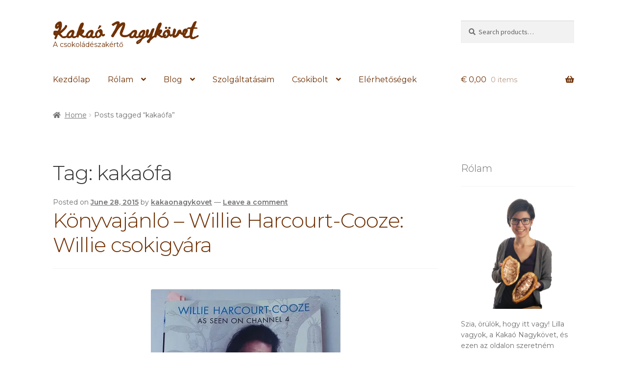

--- FILE ---
content_type: text/html; charset=UTF-8
request_url: https://kakaonagykovet.hu/tag/kakaofa/
body_size: 97382
content:
<!doctype html>
<html lang="en-US">
<head>
<meta charset="UTF-8">
<meta name="viewport" content="width=device-width, initial-scale=1">
<link rel="profile" href="http://gmpg.org/xfn/11">
<link rel="pingback" href="https://kakaonagykovet.hu/xmlrpc.php">

<title>kakaófa &#8211; Kakaó Nagykövet</title>
<meta name='robots' content='max-image-preview:large' />
<script>window._wca = window._wca || [];</script>
<link rel='dns-prefetch' href='//stats.wp.com' />
<link rel='dns-prefetch' href='//fonts.googleapis.com' />
<link rel='dns-prefetch' href='//i0.wp.com' />
<link rel='dns-prefetch' href='//widgets.wp.com' />
<link rel='dns-prefetch' href='//s0.wp.com' />
<link rel='dns-prefetch' href='//0.gravatar.com' />
<link rel='dns-prefetch' href='//1.gravatar.com' />
<link rel='dns-prefetch' href='//2.gravatar.com' />
<link rel="alternate" type="application/rss+xml" title="Kakaó Nagykövet &raquo; Feed" href="https://kakaonagykovet.hu/feed/" />
<link rel="alternate" type="application/rss+xml" title="Kakaó Nagykövet &raquo; Comments Feed" href="https://kakaonagykovet.hu/comments/feed/" />
<link rel="alternate" type="application/rss+xml" title="Kakaó Nagykövet &raquo; kakaófa Tag Feed" href="https://kakaonagykovet.hu/tag/kakaofa/feed/" />
<script>
window._wpemojiSettings = {"baseUrl":"https:\/\/s.w.org\/images\/core\/emoji\/14.0.0\/72x72\/","ext":".png","svgUrl":"https:\/\/s.w.org\/images\/core\/emoji\/14.0.0\/svg\/","svgExt":".svg","source":{"concatemoji":"https:\/\/kakaonagykovet.hu\/wp-includes\/js\/wp-emoji-release.min.js?ver=6.2.8"}};
/*! This file is auto-generated */
!function(e,a,t){var n,r,o,i=a.createElement("canvas"),p=i.getContext&&i.getContext("2d");function s(e,t){p.clearRect(0,0,i.width,i.height),p.fillText(e,0,0);e=i.toDataURL();return p.clearRect(0,0,i.width,i.height),p.fillText(t,0,0),e===i.toDataURL()}function c(e){var t=a.createElement("script");t.src=e,t.defer=t.type="text/javascript",a.getElementsByTagName("head")[0].appendChild(t)}for(o=Array("flag","emoji"),t.supports={everything:!0,everythingExceptFlag:!0},r=0;r<o.length;r++)t.supports[o[r]]=function(e){if(p&&p.fillText)switch(p.textBaseline="top",p.font="600 32px Arial",e){case"flag":return s("\ud83c\udff3\ufe0f\u200d\u26a7\ufe0f","\ud83c\udff3\ufe0f\u200b\u26a7\ufe0f")?!1:!s("\ud83c\uddfa\ud83c\uddf3","\ud83c\uddfa\u200b\ud83c\uddf3")&&!s("\ud83c\udff4\udb40\udc67\udb40\udc62\udb40\udc65\udb40\udc6e\udb40\udc67\udb40\udc7f","\ud83c\udff4\u200b\udb40\udc67\u200b\udb40\udc62\u200b\udb40\udc65\u200b\udb40\udc6e\u200b\udb40\udc67\u200b\udb40\udc7f");case"emoji":return!s("\ud83e\udef1\ud83c\udffb\u200d\ud83e\udef2\ud83c\udfff","\ud83e\udef1\ud83c\udffb\u200b\ud83e\udef2\ud83c\udfff")}return!1}(o[r]),t.supports.everything=t.supports.everything&&t.supports[o[r]],"flag"!==o[r]&&(t.supports.everythingExceptFlag=t.supports.everythingExceptFlag&&t.supports[o[r]]);t.supports.everythingExceptFlag=t.supports.everythingExceptFlag&&!t.supports.flag,t.DOMReady=!1,t.readyCallback=function(){t.DOMReady=!0},t.supports.everything||(n=function(){t.readyCallback()},a.addEventListener?(a.addEventListener("DOMContentLoaded",n,!1),e.addEventListener("load",n,!1)):(e.attachEvent("onload",n),a.attachEvent("onreadystatechange",function(){"complete"===a.readyState&&t.readyCallback()})),(e=t.source||{}).concatemoji?c(e.concatemoji):e.wpemoji&&e.twemoji&&(c(e.twemoji),c(e.wpemoji)))}(window,document,window._wpemojiSettings);
</script>
<style>
img.wp-smiley,
img.emoji {
	display: inline !important;
	border: none !important;
	box-shadow: none !important;
	height: 1em !important;
	width: 1em !important;
	margin: 0 0.07em !important;
	vertical-align: -0.1em !important;
	background: none !important;
	padding: 0 !important;
}
</style>
	<link rel='stylesheet' id='wp-block-library-css' href='https://kakaonagykovet.hu/wp-includes/css/dist/block-library/style.min.css?ver=6.2.8' media='all' />
<style id='wp-block-library-inline-css'>
.has-text-align-justify{text-align:justify;}
</style>
<style id='wp-block-library-theme-inline-css'>
.wp-block-audio figcaption{color:#555;font-size:13px;text-align:center}.is-dark-theme .wp-block-audio figcaption{color:hsla(0,0%,100%,.65)}.wp-block-audio{margin:0 0 1em}.wp-block-code{border:1px solid #ccc;border-radius:4px;font-family:Menlo,Consolas,monaco,monospace;padding:.8em 1em}.wp-block-embed figcaption{color:#555;font-size:13px;text-align:center}.is-dark-theme .wp-block-embed figcaption{color:hsla(0,0%,100%,.65)}.wp-block-embed{margin:0 0 1em}.blocks-gallery-caption{color:#555;font-size:13px;text-align:center}.is-dark-theme .blocks-gallery-caption{color:hsla(0,0%,100%,.65)}.wp-block-image figcaption{color:#555;font-size:13px;text-align:center}.is-dark-theme .wp-block-image figcaption{color:hsla(0,0%,100%,.65)}.wp-block-image{margin:0 0 1em}.wp-block-pullquote{border-bottom:4px solid;border-top:4px solid;color:currentColor;margin-bottom:1.75em}.wp-block-pullquote cite,.wp-block-pullquote footer,.wp-block-pullquote__citation{color:currentColor;font-size:.8125em;font-style:normal;text-transform:uppercase}.wp-block-quote{border-left:.25em solid;margin:0 0 1.75em;padding-left:1em}.wp-block-quote cite,.wp-block-quote footer{color:currentColor;font-size:.8125em;font-style:normal;position:relative}.wp-block-quote.has-text-align-right{border-left:none;border-right:.25em solid;padding-left:0;padding-right:1em}.wp-block-quote.has-text-align-center{border:none;padding-left:0}.wp-block-quote.is-large,.wp-block-quote.is-style-large,.wp-block-quote.is-style-plain{border:none}.wp-block-search .wp-block-search__label{font-weight:700}.wp-block-search__button{border:1px solid #ccc;padding:.375em .625em}:where(.wp-block-group.has-background){padding:1.25em 2.375em}.wp-block-separator.has-css-opacity{opacity:.4}.wp-block-separator{border:none;border-bottom:2px solid;margin-left:auto;margin-right:auto}.wp-block-separator.has-alpha-channel-opacity{opacity:1}.wp-block-separator:not(.is-style-wide):not(.is-style-dots){width:100px}.wp-block-separator.has-background:not(.is-style-dots){border-bottom:none;height:1px}.wp-block-separator.has-background:not(.is-style-wide):not(.is-style-dots){height:2px}.wp-block-table{margin:0 0 1em}.wp-block-table td,.wp-block-table th{word-break:normal}.wp-block-table figcaption{color:#555;font-size:13px;text-align:center}.is-dark-theme .wp-block-table figcaption{color:hsla(0,0%,100%,.65)}.wp-block-video figcaption{color:#555;font-size:13px;text-align:center}.is-dark-theme .wp-block-video figcaption{color:hsla(0,0%,100%,.65)}.wp-block-video{margin:0 0 1em}.wp-block-template-part.has-background{margin-bottom:0;margin-top:0;padding:1.25em 2.375em}
</style>
<link rel='stylesheet' id='jetpack-videopress-video-block-view-css' href='https://kakaonagykovet.hu/wp-content/plugins/jetpack/jetpack_vendor/automattic/jetpack-videopress/build/block-editor/blocks/video/view.css?minify=false&#038;ver=317afd605f368082816f' media='all' />
<link rel='stylesheet' id='mediaelement-css' href='https://kakaonagykovet.hu/wp-includes/js/mediaelement/mediaelementplayer-legacy.min.css?ver=4.2.17' media='all' />
<link rel='stylesheet' id='wp-mediaelement-css' href='https://kakaonagykovet.hu/wp-includes/js/mediaelement/wp-mediaelement.min.css?ver=6.2.8' media='all' />
<link rel='stylesheet' id='wc-blocks-vendors-style-css' href='https://kakaonagykovet.hu/wp-content/plugins/woocommerce/packages/woocommerce-blocks/build/wc-blocks-vendors-style.css?ver=9.8.5' media='all' />
<link rel='stylesheet' id='wc-blocks-style-css' href='https://kakaonagykovet.hu/wp-content/plugins/woocommerce/packages/woocommerce-blocks/build/wc-blocks-style.css?ver=9.8.5' media='all' />
<link rel='stylesheet' id='storefront-gutenberg-blocks-css' href='https://kakaonagykovet.hu/wp-content/themes/storefront/assets/css/base/gutenberg-blocks.css?ver=4.2.0' media='all' />
<style id='storefront-gutenberg-blocks-inline-css'>

				.wp-block-button__link:not(.has-text-color) {
					color: #333333;
				}

				.wp-block-button__link:not(.has-text-color):hover,
				.wp-block-button__link:not(.has-text-color):focus,
				.wp-block-button__link:not(.has-text-color):active {
					color: #333333;
				}

				.wp-block-button__link:not(.has-background) {
					background-color: #eeeeee;
				}

				.wp-block-button__link:not(.has-background):hover,
				.wp-block-button__link:not(.has-background):focus,
				.wp-block-button__link:not(.has-background):active {
					border-color: #d5d5d5;
					background-color: #d5d5d5;
				}

				.wc-block-grid__products .wc-block-grid__product .wp-block-button__link {
					background-color: #eeeeee;
					border-color: #eeeeee;
					color: #333333;
				}

				.wp-block-quote footer,
				.wp-block-quote cite,
				.wp-block-quote__citation {
					color: #6d6d6d;
				}

				.wp-block-pullquote cite,
				.wp-block-pullquote footer,
				.wp-block-pullquote__citation {
					color: #6d6d6d;
				}

				.wp-block-image figcaption {
					color: #6d6d6d;
				}

				.wp-block-separator.is-style-dots::before {
					color: #333333;
				}

				.wp-block-file a.wp-block-file__button {
					color: #333333;
					background-color: #eeeeee;
					border-color: #eeeeee;
				}

				.wp-block-file a.wp-block-file__button:hover,
				.wp-block-file a.wp-block-file__button:focus,
				.wp-block-file a.wp-block-file__button:active {
					color: #333333;
					background-color: #d5d5d5;
				}

				.wp-block-code,
				.wp-block-preformatted pre {
					color: #6d6d6d;
				}

				.wp-block-table:not( .has-background ):not( .is-style-stripes ) tbody tr:nth-child(2n) td {
					background-color: #fdfdfd;
				}

				.wp-block-cover .wp-block-cover__inner-container h1:not(.has-text-color),
				.wp-block-cover .wp-block-cover__inner-container h2:not(.has-text-color),
				.wp-block-cover .wp-block-cover__inner-container h3:not(.has-text-color),
				.wp-block-cover .wp-block-cover__inner-container h4:not(.has-text-color),
				.wp-block-cover .wp-block-cover__inner-container h5:not(.has-text-color),
				.wp-block-cover .wp-block-cover__inner-container h6:not(.has-text-color) {
					color: #000000;
				}

				.wc-block-components-price-slider__range-input-progress,
				.rtl .wc-block-components-price-slider__range-input-progress {
					--range-color: #7f54b3;
				}

				/* Target only IE11 */
				@media all and (-ms-high-contrast: none), (-ms-high-contrast: active) {
					.wc-block-components-price-slider__range-input-progress {
						background: #7f54b3;
					}
				}

				.wc-block-components-button:not(.is-link) {
					background-color: #333333;
					color: #ffffff;
				}

				.wc-block-components-button:not(.is-link):hover,
				.wc-block-components-button:not(.is-link):focus,
				.wc-block-components-button:not(.is-link):active {
					background-color: #1a1a1a;
					color: #ffffff;
				}

				.wc-block-components-button:not(.is-link):disabled {
					background-color: #333333;
					color: #ffffff;
				}

				.wc-block-cart__submit-container {
					background-color: #ffffff;
				}

				.wc-block-cart__submit-container::before {
					color: rgba(220,220,220,0.5);
				}

				.wc-block-components-order-summary-item__quantity {
					background-color: #ffffff;
					border-color: #6d6d6d;
					box-shadow: 0 0 0 2px #ffffff;
					color: #6d6d6d;
				}
			
</style>
<link rel='stylesheet' id='classic-theme-styles-css' href='https://kakaonagykovet.hu/wp-includes/css/classic-themes.min.css?ver=6.2.8' media='all' />
<style id='global-styles-inline-css'>
body{--wp--preset--color--black: #000000;--wp--preset--color--cyan-bluish-gray: #abb8c3;--wp--preset--color--white: #ffffff;--wp--preset--color--pale-pink: #f78da7;--wp--preset--color--vivid-red: #cf2e2e;--wp--preset--color--luminous-vivid-orange: #ff6900;--wp--preset--color--luminous-vivid-amber: #fcb900;--wp--preset--color--light-green-cyan: #7bdcb5;--wp--preset--color--vivid-green-cyan: #00d084;--wp--preset--color--pale-cyan-blue: #8ed1fc;--wp--preset--color--vivid-cyan-blue: #0693e3;--wp--preset--color--vivid-purple: #9b51e0;--wp--preset--gradient--vivid-cyan-blue-to-vivid-purple: linear-gradient(135deg,rgba(6,147,227,1) 0%,rgb(155,81,224) 100%);--wp--preset--gradient--light-green-cyan-to-vivid-green-cyan: linear-gradient(135deg,rgb(122,220,180) 0%,rgb(0,208,130) 100%);--wp--preset--gradient--luminous-vivid-amber-to-luminous-vivid-orange: linear-gradient(135deg,rgba(252,185,0,1) 0%,rgba(255,105,0,1) 100%);--wp--preset--gradient--luminous-vivid-orange-to-vivid-red: linear-gradient(135deg,rgba(255,105,0,1) 0%,rgb(207,46,46) 100%);--wp--preset--gradient--very-light-gray-to-cyan-bluish-gray: linear-gradient(135deg,rgb(238,238,238) 0%,rgb(169,184,195) 100%);--wp--preset--gradient--cool-to-warm-spectrum: linear-gradient(135deg,rgb(74,234,220) 0%,rgb(151,120,209) 20%,rgb(207,42,186) 40%,rgb(238,44,130) 60%,rgb(251,105,98) 80%,rgb(254,248,76) 100%);--wp--preset--gradient--blush-light-purple: linear-gradient(135deg,rgb(255,206,236) 0%,rgb(152,150,240) 100%);--wp--preset--gradient--blush-bordeaux: linear-gradient(135deg,rgb(254,205,165) 0%,rgb(254,45,45) 50%,rgb(107,0,62) 100%);--wp--preset--gradient--luminous-dusk: linear-gradient(135deg,rgb(255,203,112) 0%,rgb(199,81,192) 50%,rgb(65,88,208) 100%);--wp--preset--gradient--pale-ocean: linear-gradient(135deg,rgb(255,245,203) 0%,rgb(182,227,212) 50%,rgb(51,167,181) 100%);--wp--preset--gradient--electric-grass: linear-gradient(135deg,rgb(202,248,128) 0%,rgb(113,206,126) 100%);--wp--preset--gradient--midnight: linear-gradient(135deg,rgb(2,3,129) 0%,rgb(40,116,252) 100%);--wp--preset--duotone--dark-grayscale: url('#wp-duotone-dark-grayscale');--wp--preset--duotone--grayscale: url('#wp-duotone-grayscale');--wp--preset--duotone--purple-yellow: url('#wp-duotone-purple-yellow');--wp--preset--duotone--blue-red: url('#wp-duotone-blue-red');--wp--preset--duotone--midnight: url('#wp-duotone-midnight');--wp--preset--duotone--magenta-yellow: url('#wp-duotone-magenta-yellow');--wp--preset--duotone--purple-green: url('#wp-duotone-purple-green');--wp--preset--duotone--blue-orange: url('#wp-duotone-blue-orange');--wp--preset--font-size--small: 14px;--wp--preset--font-size--medium: 23px;--wp--preset--font-size--large: 26px;--wp--preset--font-size--x-large: 42px;--wp--preset--font-size--normal: 16px;--wp--preset--font-size--huge: 37px;--wp--preset--spacing--20: 0.44rem;--wp--preset--spacing--30: 0.67rem;--wp--preset--spacing--40: 1rem;--wp--preset--spacing--50: 1.5rem;--wp--preset--spacing--60: 2.25rem;--wp--preset--spacing--70: 3.38rem;--wp--preset--spacing--80: 5.06rem;--wp--preset--shadow--natural: 6px 6px 9px rgba(0, 0, 0, 0.2);--wp--preset--shadow--deep: 12px 12px 50px rgba(0, 0, 0, 0.4);--wp--preset--shadow--sharp: 6px 6px 0px rgba(0, 0, 0, 0.2);--wp--preset--shadow--outlined: 6px 6px 0px -3px rgba(255, 255, 255, 1), 6px 6px rgba(0, 0, 0, 1);--wp--preset--shadow--crisp: 6px 6px 0px rgba(0, 0, 0, 1);}:where(.is-layout-flex){gap: 0.5em;}body .is-layout-flow > .alignleft{float: left;margin-inline-start: 0;margin-inline-end: 2em;}body .is-layout-flow > .alignright{float: right;margin-inline-start: 2em;margin-inline-end: 0;}body .is-layout-flow > .aligncenter{margin-left: auto !important;margin-right: auto !important;}body .is-layout-constrained > .alignleft{float: left;margin-inline-start: 0;margin-inline-end: 2em;}body .is-layout-constrained > .alignright{float: right;margin-inline-start: 2em;margin-inline-end: 0;}body .is-layout-constrained > .aligncenter{margin-left: auto !important;margin-right: auto !important;}body .is-layout-constrained > :where(:not(.alignleft):not(.alignright):not(.alignfull)){max-width: var(--wp--style--global--content-size);margin-left: auto !important;margin-right: auto !important;}body .is-layout-constrained > .alignwide{max-width: var(--wp--style--global--wide-size);}body .is-layout-flex{display: flex;}body .is-layout-flex{flex-wrap: wrap;align-items: center;}body .is-layout-flex > *{margin: 0;}:where(.wp-block-columns.is-layout-flex){gap: 2em;}.has-black-color{color: var(--wp--preset--color--black) !important;}.has-cyan-bluish-gray-color{color: var(--wp--preset--color--cyan-bluish-gray) !important;}.has-white-color{color: var(--wp--preset--color--white) !important;}.has-pale-pink-color{color: var(--wp--preset--color--pale-pink) !important;}.has-vivid-red-color{color: var(--wp--preset--color--vivid-red) !important;}.has-luminous-vivid-orange-color{color: var(--wp--preset--color--luminous-vivid-orange) !important;}.has-luminous-vivid-amber-color{color: var(--wp--preset--color--luminous-vivid-amber) !important;}.has-light-green-cyan-color{color: var(--wp--preset--color--light-green-cyan) !important;}.has-vivid-green-cyan-color{color: var(--wp--preset--color--vivid-green-cyan) !important;}.has-pale-cyan-blue-color{color: var(--wp--preset--color--pale-cyan-blue) !important;}.has-vivid-cyan-blue-color{color: var(--wp--preset--color--vivid-cyan-blue) !important;}.has-vivid-purple-color{color: var(--wp--preset--color--vivid-purple) !important;}.has-black-background-color{background-color: var(--wp--preset--color--black) !important;}.has-cyan-bluish-gray-background-color{background-color: var(--wp--preset--color--cyan-bluish-gray) !important;}.has-white-background-color{background-color: var(--wp--preset--color--white) !important;}.has-pale-pink-background-color{background-color: var(--wp--preset--color--pale-pink) !important;}.has-vivid-red-background-color{background-color: var(--wp--preset--color--vivid-red) !important;}.has-luminous-vivid-orange-background-color{background-color: var(--wp--preset--color--luminous-vivid-orange) !important;}.has-luminous-vivid-amber-background-color{background-color: var(--wp--preset--color--luminous-vivid-amber) !important;}.has-light-green-cyan-background-color{background-color: var(--wp--preset--color--light-green-cyan) !important;}.has-vivid-green-cyan-background-color{background-color: var(--wp--preset--color--vivid-green-cyan) !important;}.has-pale-cyan-blue-background-color{background-color: var(--wp--preset--color--pale-cyan-blue) !important;}.has-vivid-cyan-blue-background-color{background-color: var(--wp--preset--color--vivid-cyan-blue) !important;}.has-vivid-purple-background-color{background-color: var(--wp--preset--color--vivid-purple) !important;}.has-black-border-color{border-color: var(--wp--preset--color--black) !important;}.has-cyan-bluish-gray-border-color{border-color: var(--wp--preset--color--cyan-bluish-gray) !important;}.has-white-border-color{border-color: var(--wp--preset--color--white) !important;}.has-pale-pink-border-color{border-color: var(--wp--preset--color--pale-pink) !important;}.has-vivid-red-border-color{border-color: var(--wp--preset--color--vivid-red) !important;}.has-luminous-vivid-orange-border-color{border-color: var(--wp--preset--color--luminous-vivid-orange) !important;}.has-luminous-vivid-amber-border-color{border-color: var(--wp--preset--color--luminous-vivid-amber) !important;}.has-light-green-cyan-border-color{border-color: var(--wp--preset--color--light-green-cyan) !important;}.has-vivid-green-cyan-border-color{border-color: var(--wp--preset--color--vivid-green-cyan) !important;}.has-pale-cyan-blue-border-color{border-color: var(--wp--preset--color--pale-cyan-blue) !important;}.has-vivid-cyan-blue-border-color{border-color: var(--wp--preset--color--vivid-cyan-blue) !important;}.has-vivid-purple-border-color{border-color: var(--wp--preset--color--vivid-purple) !important;}.has-vivid-cyan-blue-to-vivid-purple-gradient-background{background: var(--wp--preset--gradient--vivid-cyan-blue-to-vivid-purple) !important;}.has-light-green-cyan-to-vivid-green-cyan-gradient-background{background: var(--wp--preset--gradient--light-green-cyan-to-vivid-green-cyan) !important;}.has-luminous-vivid-amber-to-luminous-vivid-orange-gradient-background{background: var(--wp--preset--gradient--luminous-vivid-amber-to-luminous-vivid-orange) !important;}.has-luminous-vivid-orange-to-vivid-red-gradient-background{background: var(--wp--preset--gradient--luminous-vivid-orange-to-vivid-red) !important;}.has-very-light-gray-to-cyan-bluish-gray-gradient-background{background: var(--wp--preset--gradient--very-light-gray-to-cyan-bluish-gray) !important;}.has-cool-to-warm-spectrum-gradient-background{background: var(--wp--preset--gradient--cool-to-warm-spectrum) !important;}.has-blush-light-purple-gradient-background{background: var(--wp--preset--gradient--blush-light-purple) !important;}.has-blush-bordeaux-gradient-background{background: var(--wp--preset--gradient--blush-bordeaux) !important;}.has-luminous-dusk-gradient-background{background: var(--wp--preset--gradient--luminous-dusk) !important;}.has-pale-ocean-gradient-background{background: var(--wp--preset--gradient--pale-ocean) !important;}.has-electric-grass-gradient-background{background: var(--wp--preset--gradient--electric-grass) !important;}.has-midnight-gradient-background{background: var(--wp--preset--gradient--midnight) !important;}.has-small-font-size{font-size: var(--wp--preset--font-size--small) !important;}.has-medium-font-size{font-size: var(--wp--preset--font-size--medium) !important;}.has-large-font-size{font-size: var(--wp--preset--font-size--large) !important;}.has-x-large-font-size{font-size: var(--wp--preset--font-size--x-large) !important;}
.wp-block-navigation a:where(:not(.wp-element-button)){color: inherit;}
:where(.wp-block-columns.is-layout-flex){gap: 2em;}
.wp-block-pullquote{font-size: 1.5em;line-height: 1.6;}
</style>
<style id='woocommerce-inline-inline-css'>
.woocommerce form .form-row .required { visibility: visible; }
</style>
<link rel='stylesheet' id='storefront-style-css' href='https://kakaonagykovet.hu/wp-content/themes/storefront/style.css?ver=4.2.0' media='all' />
<style id='storefront-style-inline-css'>

			.main-navigation ul li a,
			.site-title a,
			ul.menu li a,
			.site-branding h1 a,
			button.menu-toggle,
			button.menu-toggle:hover,
			.handheld-navigation .dropdown-toggle {
				color: #333333;
			}

			button.menu-toggle,
			button.menu-toggle:hover {
				border-color: #333333;
			}

			.main-navigation ul li a:hover,
			.main-navigation ul li:hover > a,
			.site-title a:hover,
			.site-header ul.menu li.current-menu-item > a {
				color: #747474;
			}

			table:not( .has-background ) th {
				background-color: #f8f8f8;
			}

			table:not( .has-background ) tbody td {
				background-color: #fdfdfd;
			}

			table:not( .has-background ) tbody tr:nth-child(2n) td,
			fieldset,
			fieldset legend {
				background-color: #fbfbfb;
			}

			.site-header,
			.secondary-navigation ul ul,
			.main-navigation ul.menu > li.menu-item-has-children:after,
			.secondary-navigation ul.menu ul,
			.storefront-handheld-footer-bar,
			.storefront-handheld-footer-bar ul li > a,
			.storefront-handheld-footer-bar ul li.search .site-search,
			button.menu-toggle,
			button.menu-toggle:hover {
				background-color: #ffffff;
			}

			p.site-description,
			.site-header,
			.storefront-handheld-footer-bar {
				color: #404040;
			}

			button.menu-toggle:after,
			button.menu-toggle:before,
			button.menu-toggle span:before {
				background-color: #333333;
			}

			h1, h2, h3, h4, h5, h6, .wc-block-grid__product-title {
				color: #333333;
			}

			.widget h1 {
				border-bottom-color: #333333;
			}

			body,
			.secondary-navigation a {
				color: #6d6d6d;
			}

			.widget-area .widget a,
			.hentry .entry-header .posted-on a,
			.hentry .entry-header .post-author a,
			.hentry .entry-header .post-comments a,
			.hentry .entry-header .byline a {
				color: #727272;
			}

			a {
				color: #7f54b3;
			}

			a:focus,
			button:focus,
			.button.alt:focus,
			input:focus,
			textarea:focus,
			input[type="button"]:focus,
			input[type="reset"]:focus,
			input[type="submit"]:focus,
			input[type="email"]:focus,
			input[type="tel"]:focus,
			input[type="url"]:focus,
			input[type="password"]:focus,
			input[type="search"]:focus {
				outline-color: #7f54b3;
			}

			button, input[type="button"], input[type="reset"], input[type="submit"], .button, .widget a.button {
				background-color: #eeeeee;
				border-color: #eeeeee;
				color: #333333;
			}

			button:hover, input[type="button"]:hover, input[type="reset"]:hover, input[type="submit"]:hover, .button:hover, .widget a.button:hover {
				background-color: #d5d5d5;
				border-color: #d5d5d5;
				color: #333333;
			}

			button.alt, input[type="button"].alt, input[type="reset"].alt, input[type="submit"].alt, .button.alt, .widget-area .widget a.button.alt {
				background-color: #333333;
				border-color: #333333;
				color: #ffffff;
			}

			button.alt:hover, input[type="button"].alt:hover, input[type="reset"].alt:hover, input[type="submit"].alt:hover, .button.alt:hover, .widget-area .widget a.button.alt:hover {
				background-color: #1a1a1a;
				border-color: #1a1a1a;
				color: #ffffff;
			}

			.pagination .page-numbers li .page-numbers.current {
				background-color: #e6e6e6;
				color: #636363;
			}

			#comments .comment-list .comment-content .comment-text {
				background-color: #f8f8f8;
			}

			.site-footer {
				background-color: #f0f0f0;
				color: #6d6d6d;
			}

			.site-footer a:not(.button):not(.components-button) {
				color: #333333;
			}

			.site-footer .storefront-handheld-footer-bar a:not(.button):not(.components-button) {
				color: #333333;
			}

			.site-footer h1, .site-footer h2, .site-footer h3, .site-footer h4, .site-footer h5, .site-footer h6, .site-footer .widget .widget-title, .site-footer .widget .widgettitle {
				color: #333333;
			}

			.page-template-template-homepage.has-post-thumbnail .type-page.has-post-thumbnail .entry-title {
				color: #000000;
			}

			.page-template-template-homepage.has-post-thumbnail .type-page.has-post-thumbnail .entry-content {
				color: #000000;
			}

			@media screen and ( min-width: 768px ) {
				.secondary-navigation ul.menu a:hover {
					color: #595959;
				}

				.secondary-navigation ul.menu a {
					color: #404040;
				}

				.main-navigation ul.menu ul.sub-menu,
				.main-navigation ul.nav-menu ul.children {
					background-color: #f0f0f0;
				}

				.site-header {
					border-bottom-color: #f0f0f0;
				}
			}
</style>
<link rel='stylesheet' id='storefront-icons-css' href='https://kakaonagykovet.hu/wp-content/themes/storefront/assets/css/base/icons.css?ver=4.2.0' media='all' />
<link rel='stylesheet' id='storefront-fonts-css' href='https://fonts.googleapis.com/css?family=Source+Sans+Pro%3A400%2C300%2C300italic%2C400italic%2C600%2C700%2C900&#038;subset=latin%2Clatin-ext&#038;ver=4.2.0' media='all' />
<link rel='stylesheet' id='storefront-jetpack-widgets-css' href='https://kakaonagykovet.hu/wp-content/themes/storefront/assets/css/jetpack/widgets.css?ver=4.2.0' media='all' />
<link rel='stylesheet' id='storefront-woocommerce-style-css' href='https://kakaonagykovet.hu/wp-content/themes/storefront/assets/css/woocommerce/woocommerce.css?ver=4.2.0' media='all' />
<style id='storefront-woocommerce-style-inline-css'>
@font-face {
				font-family: star;
				src: url(https://kakaonagykovet.hu/wp-content/plugins/woocommerce/assets/fonts/star.eot);
				src:
					url(https://kakaonagykovet.hu/wp-content/plugins/woocommerce/assets/fonts/star.eot?#iefix) format("embedded-opentype"),
					url(https://kakaonagykovet.hu/wp-content/plugins/woocommerce/assets/fonts/star.woff) format("woff"),
					url(https://kakaonagykovet.hu/wp-content/plugins/woocommerce/assets/fonts/star.ttf) format("truetype"),
					url(https://kakaonagykovet.hu/wp-content/plugins/woocommerce/assets/fonts/star.svg#star) format("svg");
				font-weight: 400;
				font-style: normal;
			}
			@font-face {
				font-family: WooCommerce;
				src: url(https://kakaonagykovet.hu/wp-content/plugins/woocommerce/assets/fonts/WooCommerce.eot);
				src:
					url(https://kakaonagykovet.hu/wp-content/plugins/woocommerce/assets/fonts/WooCommerce.eot?#iefix) format("embedded-opentype"),
					url(https://kakaonagykovet.hu/wp-content/plugins/woocommerce/assets/fonts/WooCommerce.woff) format("woff"),
					url(https://kakaonagykovet.hu/wp-content/plugins/woocommerce/assets/fonts/WooCommerce.ttf) format("truetype"),
					url(https://kakaonagykovet.hu/wp-content/plugins/woocommerce/assets/fonts/WooCommerce.svg#WooCommerce) format("svg");
				font-weight: 400;
				font-style: normal;
			}

			a.cart-contents,
			.site-header-cart .widget_shopping_cart a {
				color: #333333;
			}

			a.cart-contents:hover,
			.site-header-cart .widget_shopping_cart a:hover,
			.site-header-cart:hover > li > a {
				color: #747474;
			}

			table.cart td.product-remove,
			table.cart td.actions {
				border-top-color: #ffffff;
			}

			.storefront-handheld-footer-bar ul li.cart .count {
				background-color: #333333;
				color: #ffffff;
				border-color: #ffffff;
			}

			.woocommerce-tabs ul.tabs li.active a,
			ul.products li.product .price,
			.onsale,
			.wc-block-grid__product-onsale,
			.widget_search form:before,
			.widget_product_search form:before {
				color: #6d6d6d;
			}

			.woocommerce-breadcrumb a,
			a.woocommerce-review-link,
			.product_meta a {
				color: #727272;
			}

			.wc-block-grid__product-onsale,
			.onsale {
				border-color: #6d6d6d;
			}

			.star-rating span:before,
			.quantity .plus, .quantity .minus,
			p.stars a:hover:after,
			p.stars a:after,
			.star-rating span:before,
			#payment .payment_methods li input[type=radio]:first-child:checked+label:before {
				color: #7f54b3;
			}

			.widget_price_filter .ui-slider .ui-slider-range,
			.widget_price_filter .ui-slider .ui-slider-handle {
				background-color: #7f54b3;
			}

			.order_details {
				background-color: #f8f8f8;
			}

			.order_details > li {
				border-bottom: 1px dotted #e3e3e3;
			}

			.order_details:before,
			.order_details:after {
				background: -webkit-linear-gradient(transparent 0,transparent 0),-webkit-linear-gradient(135deg,#f8f8f8 33.33%,transparent 33.33%),-webkit-linear-gradient(45deg,#f8f8f8 33.33%,transparent 33.33%)
			}

			#order_review {
				background-color: #ffffff;
			}

			#payment .payment_methods > li .payment_box,
			#payment .place-order {
				background-color: #fafafa;
			}

			#payment .payment_methods > li:not(.woocommerce-notice) {
				background-color: #f5f5f5;
			}

			#payment .payment_methods > li:not(.woocommerce-notice):hover {
				background-color: #f0f0f0;
			}

			.woocommerce-pagination .page-numbers li .page-numbers.current {
				background-color: #e6e6e6;
				color: #636363;
			}

			.wc-block-grid__product-onsale,
			.onsale,
			.woocommerce-pagination .page-numbers li .page-numbers:not(.current) {
				color: #6d6d6d;
			}

			p.stars a:before,
			p.stars a:hover~a:before,
			p.stars.selected a.active~a:before {
				color: #6d6d6d;
			}

			p.stars.selected a.active:before,
			p.stars:hover a:before,
			p.stars.selected a:not(.active):before,
			p.stars.selected a.active:before {
				color: #7f54b3;
			}

			.single-product div.product .woocommerce-product-gallery .woocommerce-product-gallery__trigger {
				background-color: #eeeeee;
				color: #333333;
			}

			.single-product div.product .woocommerce-product-gallery .woocommerce-product-gallery__trigger:hover {
				background-color: #d5d5d5;
				border-color: #d5d5d5;
				color: #333333;
			}

			.button.added_to_cart:focus,
			.button.wc-forward:focus {
				outline-color: #7f54b3;
			}

			.added_to_cart,
			.site-header-cart .widget_shopping_cart a.button,
			.wc-block-grid__products .wc-block-grid__product .wp-block-button__link {
				background-color: #eeeeee;
				border-color: #eeeeee;
				color: #333333;
			}

			.added_to_cart:hover,
			.site-header-cart .widget_shopping_cart a.button:hover,
			.wc-block-grid__products .wc-block-grid__product .wp-block-button__link:hover {
				background-color: #d5d5d5;
				border-color: #d5d5d5;
				color: #333333;
			}

			.added_to_cart.alt, .added_to_cart, .widget a.button.checkout {
				background-color: #333333;
				border-color: #333333;
				color: #ffffff;
			}

			.added_to_cart.alt:hover, .added_to_cart:hover, .widget a.button.checkout:hover {
				background-color: #1a1a1a;
				border-color: #1a1a1a;
				color: #ffffff;
			}

			.button.loading {
				color: #eeeeee;
			}

			.button.loading:hover {
				background-color: #eeeeee;
			}

			.button.loading:after {
				color: #333333;
			}

			@media screen and ( min-width: 768px ) {
				.site-header-cart .widget_shopping_cart,
				.site-header .product_list_widget li .quantity {
					color: #404040;
				}

				.site-header-cart .widget_shopping_cart .buttons,
				.site-header-cart .widget_shopping_cart .total {
					background-color: #f5f5f5;
				}

				.site-header-cart .widget_shopping_cart {
					background-color: #f0f0f0;
				}
			}
				.storefront-product-pagination a {
					color: #6d6d6d;
					background-color: #ffffff;
				}
				.storefront-sticky-add-to-cart {
					color: #6d6d6d;
					background-color: #ffffff;
				}

				.storefront-sticky-add-to-cart a:not(.button) {
					color: #333333;
				}
</style>
<link rel='stylesheet' id='jetpack_css-css' href='https://kakaonagykovet.hu/wp-content/plugins/jetpack/css/jetpack.css?ver=12.1.2' media='all' />
<script src='https://kakaonagykovet.hu/wp-includes/js/jquery/jquery.min.js?ver=3.6.4' id='jquery-core-js'></script>
<script src='https://kakaonagykovet.hu/wp-includes/js/jquery/jquery-migrate.min.js?ver=3.4.0' id='jquery-migrate-js'></script>
<script defer src='https://stats.wp.com/s-202605.js' id='woocommerce-analytics-js'></script>
<link rel="https://api.w.org/" href="https://kakaonagykovet.hu/wp-json/" /><link rel="alternate" type="application/json" href="https://kakaonagykovet.hu/wp-json/wp/v2/tags/197" /><link rel="EditURI" type="application/rsd+xml" title="RSD" href="https://kakaonagykovet.hu/xmlrpc.php?rsd" />
<link rel="wlwmanifest" type="application/wlwmanifest+xml" href="https://kakaonagykovet.hu/wp-includes/wlwmanifest.xml" />
<meta name="generator" content="WordPress 6.2.8" />
<meta name="generator" content="WooCommerce 7.6.1" />
	<style>img#wpstats{display:none}</style>
			<noscript><style>.woocommerce-product-gallery{ opacity: 1 !important; }</style></noscript>
				<script  type="text/javascript">
				!function(f,b,e,v,n,t,s){if(f.fbq)return;n=f.fbq=function(){n.callMethod?
					n.callMethod.apply(n,arguments):n.queue.push(arguments)};if(!f._fbq)f._fbq=n;
					n.push=n;n.loaded=!0;n.version='2.0';n.queue=[];t=b.createElement(e);t.async=!0;
					t.src=v;s=b.getElementsByTagName(e)[0];s.parentNode.insertBefore(t,s)}(window,
					document,'script','https://connect.facebook.net/en_US/fbevents.js');
			</script>
			<!-- WooCommerce Facebook Integration Begin -->
			<script  type="text/javascript">

				fbq('init', '425158385306364', {}, {
    "agent": "woocommerce-7.6.1-3.0.22"
});

				fbq( 'track', 'PageView', {
    "source": "woocommerce",
    "version": "7.6.1",
    "pluginVersion": "3.0.22"
} );

				document.addEventListener( 'DOMContentLoaded', function() {
					jQuery && jQuery( function( $ ) {
						// Insert placeholder for events injected when a product is added to the cart through AJAX.
						$( document.body ).append( '<div class=\"wc-facebook-pixel-event-placeholder\"></div>' );
					} );
				}, false );

			</script>
			<!-- WooCommerce Facebook Integration End -->
			
<!-- Jetpack Open Graph Tags -->
<meta property="og:type" content="website" />
<meta property="og:title" content="kakaófa &#8211; Kakaó Nagykövet" />
<meta property="og:url" content="https://kakaonagykovet.hu/tag/kakaofa/" />
<meta property="og:site_name" content="Kakaó Nagykövet" />
<meta property="og:image" content="https://s0.wp.com/i/blank.jpg" />
<meta property="og:image:alt" content="" />
<meta property="og:locale" content="en_US" />

<!-- End Jetpack Open Graph Tags -->
		<style id="wp-custom-css">
			@import url('https://fonts.googleapis.com/css2?family=Beth+Ellen&display=swap');
@import url('https://fonts.googleapis.com/css2?family=Montserrat:ital,wght@0,100;0,200;0,300;0,400;0,500;0,600;0,700;0,800;0,900;1,100;1,200;1,300;1,400;1,500;1,600;1,700;1,800;1,900&display=swap');

body {
    font-family: 'Montserrat', sans-serif;
}

div.site-branding {
    color: #703105;
}

.site-title {
    font-family: 'Beth Ellen', cursive;
}

.site-header {
    background-image: url("https://littlebeetle.co.uk/http://kisbogar.hu/wp-content/uploads//2019/10/choc_header.png");
    background-position: left top;
    background-attachment: scroll;
    background-size: auto 3em;
    background-repeat: repeat-x;
}

.footer-widgets {
    display: none;
}

.main-navigation ul li a:hover, .main-navigation ul li:hover > a, .site-title a:hover, .site-header ul.menu li.current-menu-item > a {
	color: #703105;
}

.main-navigation ul li a, .site-title a, ul.menu li a, .site-branding h1 a, button.menu-toggle, button.menu-toggle:hover, .handheld-navigation .dropdown-toggle {
	color: #703105;
}

p.site-description, .site-header, .storefront-handheld-footer-bar {
	color: #703105;;
}

.site-header {
	border-bottom: none;
}

.site-footer {
    background-color: unset;
    padding: 0;
}

a {
    color: #703105;
}

a:focus, button:focus, input:focus, textarea:focus {
 outline: 2px solid #703105
}		</style>
		</head>

<body class="archive tag tag-kakaofa tag-197 wp-embed-responsive theme-storefront woocommerce-no-js storefront-align-wide right-sidebar woocommerce-active">

<svg xmlns="http://www.w3.org/2000/svg" viewBox="0 0 0 0" width="0" height="0" focusable="false" role="none" style="visibility: hidden; position: absolute; left: -9999px; overflow: hidden;" ><defs><filter id="wp-duotone-dark-grayscale"><feColorMatrix color-interpolation-filters="sRGB" type="matrix" values=" .299 .587 .114 0 0 .299 .587 .114 0 0 .299 .587 .114 0 0 .299 .587 .114 0 0 " /><feComponentTransfer color-interpolation-filters="sRGB" ><feFuncR type="table" tableValues="0 0.49803921568627" /><feFuncG type="table" tableValues="0 0.49803921568627" /><feFuncB type="table" tableValues="0 0.49803921568627" /><feFuncA type="table" tableValues="1 1" /></feComponentTransfer><feComposite in2="SourceGraphic" operator="in" /></filter></defs></svg><svg xmlns="http://www.w3.org/2000/svg" viewBox="0 0 0 0" width="0" height="0" focusable="false" role="none" style="visibility: hidden; position: absolute; left: -9999px; overflow: hidden;" ><defs><filter id="wp-duotone-grayscale"><feColorMatrix color-interpolation-filters="sRGB" type="matrix" values=" .299 .587 .114 0 0 .299 .587 .114 0 0 .299 .587 .114 0 0 .299 .587 .114 0 0 " /><feComponentTransfer color-interpolation-filters="sRGB" ><feFuncR type="table" tableValues="0 1" /><feFuncG type="table" tableValues="0 1" /><feFuncB type="table" tableValues="0 1" /><feFuncA type="table" tableValues="1 1" /></feComponentTransfer><feComposite in2="SourceGraphic" operator="in" /></filter></defs></svg><svg xmlns="http://www.w3.org/2000/svg" viewBox="0 0 0 0" width="0" height="0" focusable="false" role="none" style="visibility: hidden; position: absolute; left: -9999px; overflow: hidden;" ><defs><filter id="wp-duotone-purple-yellow"><feColorMatrix color-interpolation-filters="sRGB" type="matrix" values=" .299 .587 .114 0 0 .299 .587 .114 0 0 .299 .587 .114 0 0 .299 .587 .114 0 0 " /><feComponentTransfer color-interpolation-filters="sRGB" ><feFuncR type="table" tableValues="0.54901960784314 0.98823529411765" /><feFuncG type="table" tableValues="0 1" /><feFuncB type="table" tableValues="0.71764705882353 0.25490196078431" /><feFuncA type="table" tableValues="1 1" /></feComponentTransfer><feComposite in2="SourceGraphic" operator="in" /></filter></defs></svg><svg xmlns="http://www.w3.org/2000/svg" viewBox="0 0 0 0" width="0" height="0" focusable="false" role="none" style="visibility: hidden; position: absolute; left: -9999px; overflow: hidden;" ><defs><filter id="wp-duotone-blue-red"><feColorMatrix color-interpolation-filters="sRGB" type="matrix" values=" .299 .587 .114 0 0 .299 .587 .114 0 0 .299 .587 .114 0 0 .299 .587 .114 0 0 " /><feComponentTransfer color-interpolation-filters="sRGB" ><feFuncR type="table" tableValues="0 1" /><feFuncG type="table" tableValues="0 0.27843137254902" /><feFuncB type="table" tableValues="0.5921568627451 0.27843137254902" /><feFuncA type="table" tableValues="1 1" /></feComponentTransfer><feComposite in2="SourceGraphic" operator="in" /></filter></defs></svg><svg xmlns="http://www.w3.org/2000/svg" viewBox="0 0 0 0" width="0" height="0" focusable="false" role="none" style="visibility: hidden; position: absolute; left: -9999px; overflow: hidden;" ><defs><filter id="wp-duotone-midnight"><feColorMatrix color-interpolation-filters="sRGB" type="matrix" values=" .299 .587 .114 0 0 .299 .587 .114 0 0 .299 .587 .114 0 0 .299 .587 .114 0 0 " /><feComponentTransfer color-interpolation-filters="sRGB" ><feFuncR type="table" tableValues="0 0" /><feFuncG type="table" tableValues="0 0.64705882352941" /><feFuncB type="table" tableValues="0 1" /><feFuncA type="table" tableValues="1 1" /></feComponentTransfer><feComposite in2="SourceGraphic" operator="in" /></filter></defs></svg><svg xmlns="http://www.w3.org/2000/svg" viewBox="0 0 0 0" width="0" height="0" focusable="false" role="none" style="visibility: hidden; position: absolute; left: -9999px; overflow: hidden;" ><defs><filter id="wp-duotone-magenta-yellow"><feColorMatrix color-interpolation-filters="sRGB" type="matrix" values=" .299 .587 .114 0 0 .299 .587 .114 0 0 .299 .587 .114 0 0 .299 .587 .114 0 0 " /><feComponentTransfer color-interpolation-filters="sRGB" ><feFuncR type="table" tableValues="0.78039215686275 1" /><feFuncG type="table" tableValues="0 0.94901960784314" /><feFuncB type="table" tableValues="0.35294117647059 0.47058823529412" /><feFuncA type="table" tableValues="1 1" /></feComponentTransfer><feComposite in2="SourceGraphic" operator="in" /></filter></defs></svg><svg xmlns="http://www.w3.org/2000/svg" viewBox="0 0 0 0" width="0" height="0" focusable="false" role="none" style="visibility: hidden; position: absolute; left: -9999px; overflow: hidden;" ><defs><filter id="wp-duotone-purple-green"><feColorMatrix color-interpolation-filters="sRGB" type="matrix" values=" .299 .587 .114 0 0 .299 .587 .114 0 0 .299 .587 .114 0 0 .299 .587 .114 0 0 " /><feComponentTransfer color-interpolation-filters="sRGB" ><feFuncR type="table" tableValues="0.65098039215686 0.40392156862745" /><feFuncG type="table" tableValues="0 1" /><feFuncB type="table" tableValues="0.44705882352941 0.4" /><feFuncA type="table" tableValues="1 1" /></feComponentTransfer><feComposite in2="SourceGraphic" operator="in" /></filter></defs></svg><svg xmlns="http://www.w3.org/2000/svg" viewBox="0 0 0 0" width="0" height="0" focusable="false" role="none" style="visibility: hidden; position: absolute; left: -9999px; overflow: hidden;" ><defs><filter id="wp-duotone-blue-orange"><feColorMatrix color-interpolation-filters="sRGB" type="matrix" values=" .299 .587 .114 0 0 .299 .587 .114 0 0 .299 .587 .114 0 0 .299 .587 .114 0 0 " /><feComponentTransfer color-interpolation-filters="sRGB" ><feFuncR type="table" tableValues="0.098039215686275 1" /><feFuncG type="table" tableValues="0 0.66274509803922" /><feFuncB type="table" tableValues="0.84705882352941 0.41960784313725" /><feFuncA type="table" tableValues="1 1" /></feComponentTransfer><feComposite in2="SourceGraphic" operator="in" /></filter></defs></svg>

<div id="page" class="hfeed site">
	
	<header id="masthead" class="site-header" role="banner" style="">

		<div class="col-full">		<a class="skip-link screen-reader-text" href="#site-navigation">Skip to navigation</a>
		<a class="skip-link screen-reader-text" href="#content">Skip to content</a>
				<div class="site-branding">
			<div class="beta site-title"><a href="https://kakaonagykovet.hu/" rel="home">Kakaó Nagykövet</a></div><p class="site-description">A csokoládészakértő</p>		</div>
					<div class="site-search">
				<div class="widget woocommerce widget_product_search"><form role="search" method="get" class="woocommerce-product-search" action="https://kakaonagykovet.hu/">
	<label class="screen-reader-text" for="woocommerce-product-search-field-0">Search for:</label>
	<input type="search" id="woocommerce-product-search-field-0" class="search-field" placeholder="Search products&hellip;" value="" name="s" />
	<button type="submit" value="Search" class="wp-element-button">Search</button>
	<input type="hidden" name="post_type" value="product" />
</form>
</div>			</div>
			</div><div class="storefront-primary-navigation"><div class="col-full">		<nav id="site-navigation" class="main-navigation" role="navigation" aria-label="Primary Navigation">
		<button id="site-navigation-menu-toggle" class="menu-toggle" aria-controls="site-navigation" aria-expanded="false"><span>Menu</span></button>
			<div class="primary-navigation"><ul id="menu-menu" class="menu"><li id="menu-item-15" class="menu-item menu-item-type-custom menu-item-object-custom menu-item-home menu-item-15"><a href="https://kakaonagykovet.hu/">Kezdőlap</a></li>
<li id="menu-item-16" class="menu-item menu-item-type-post_type menu-item-object-page menu-item-has-children menu-item-16"><a href="https://kakaonagykovet.hu/about/">Rólam</a>
<ul class="sub-menu">
	<li id="menu-item-1834" class="menu-item menu-item-type-post_type menu-item-object-page menu-item-1834"><a href="https://kakaonagykovet.hu/about/szakmai-hatter/">Szakmai háttér</a></li>
	<li id="menu-item-1838" class="menu-item menu-item-type-post_type menu-item-object-page menu-item-1838"><a href="https://kakaonagykovet.hu/hasznos-linkek/">Hasznos linkek</a></li>
</ul>
</li>
<li id="menu-item-17" class="menu-item menu-item-type-post_type menu-item-object-page current_page_parent menu-item-has-children menu-item-17"><a href="https://kakaonagykovet.hu/blog/">Blog</a>
<ul class="sub-menu">
	<li id="menu-item-1846" class="menu-item menu-item-type-post_type menu-item-object-page menu-item-1846"><a href="https://kakaonagykovet.hu/receptek-a-z/">Receptek A-Z</a></li>
</ul>
</li>
<li id="menu-item-1828" class="menu-item menu-item-type-post_type menu-item-object-page menu-item-1828"><a href="https://kakaonagykovet.hu/szolgaltatasaim/">Szolgáltatásaim</a></li>
<li id="menu-item-1858" class="menu-item menu-item-type-post_type menu-item-object-page menu-item-has-children menu-item-1858"><a href="https://kakaonagykovet.hu/shop/">Csokibolt</a>
<ul class="sub-menu">
	<li id="menu-item-1920" class="menu-item menu-item-type-post_type menu-item-object-page menu-item-1920"><a href="https://kakaonagykovet.hu/gyik-gyakran-ismetelt-kerdesek/">GYIK – Gyakran ismételt kérdések</a></li>
</ul>
</li>
<li id="menu-item-18" class="menu-item menu-item-type-post_type menu-item-object-page menu-item-18"><a href="https://kakaonagykovet.hu/contact/">Elérhetőségek</a></li>
</ul></div><div class="handheld-navigation"><ul id="menu-labjegyzet" class="menu"><li id="menu-item-1964" class="menu-item menu-item-type-post_type menu-item-object-page menu-item-privacy-policy menu-item-1964"><a rel="privacy-policy" href="https://kakaonagykovet.hu/adatvedelmi-szabalyzat/">Adatvédelmi szabályzat</a></li>
<li id="menu-item-1961" class="menu-item menu-item-type-post_type menu-item-object-page menu-item-1961"><a href="https://kakaonagykovet.hu/aszf-altalanos-szerzodesi-feltetelek/">ÁSZF – Általános Szerződési Feltételek</a></li>
<li id="menu-item-1962" class="menu-item menu-item-type-post_type menu-item-object-page menu-item-1962"><a href="https://kakaonagykovet.hu/my-account/">Saját fiók</a></li>
<li id="menu-item-1965" class="menu-item menu-item-type-post_type menu-item-object-page menu-item-1965"><a href="https://kakaonagykovet.hu/gyik-gyakran-ismetelt-kerdesek/">GYIK – Gyakran ismételt kérdések</a></li>
<li id="menu-item-1966" class="menu-item menu-item-type-post_type menu-item-object-page menu-item-1966"><a href="https://kakaonagykovet.hu/hasznos-linkek/">Hasznos linkek</a></li>
<li id="menu-item-1963" class="menu-item menu-item-type-post_type menu-item-object-page menu-item-1963"><a href="https://kakaonagykovet.hu/contact/">Elérhetőségek</a></li>
</ul></div>		</nav><!-- #site-navigation -->
				<ul id="site-header-cart" class="site-header-cart menu">
			<li class="">
							<a class="cart-contents" href="https://kakaonagykovet.hu/cart/" title="View your shopping cart">
								<span class="woocommerce-Price-amount amount"><span class="woocommerce-Price-currencySymbol">&euro;</span>&nbsp;0,00</span> <span class="count">0 items</span>
			</a>
					</li>
			<li>
				<div class="widget woocommerce widget_shopping_cart"><div class="widget_shopping_cart_content"></div></div>			</li>
		</ul>
			</div></div>
	</header><!-- #masthead -->

	<div class="storefront-breadcrumb"><div class="col-full"><nav class="woocommerce-breadcrumb" aria-label="breadcrumbs"><a href="https://kakaonagykovet.hu">Home</a><span class="breadcrumb-separator"> / </span>Posts tagged &ldquo;kakaófa&rdquo;</nav></div></div>
	<div id="content" class="site-content" tabindex="-1">
		<div class="col-full">

		<div class="woocommerce"></div>
	<div id="primary" class="content-area">
		<main id="main" class="site-main" role="main">

		
			<header class="page-header">
				<h1 class="page-title">Tag: <span>kakaófa</span></h1>			</header><!-- .page-header -->

			
<article id="post-822" class="post-822 post type-post status-publish format-standard hentry category-csokoladekeszito category-konyvajanlo tag-anglia tag-bean-to-bar tag-csokigyar tag-csokoladekeszito tag-etcsoki tag-fold-korul tag-kakaobab tag-kakaofa tag-kakaofa-termes tag-kakaoultetveny tag-konyvajanlo tag-minosegi-csoki tag-venezuela tag-willie-harcourt-cooze">

			<header class="entry-header">
		
			<span class="posted-on">Posted on <a href="https://kakaonagykovet.hu/2015/06/28/konyvajanlo-willie-csokigyara/" rel="bookmark"><time class="entry-date published updated" datetime="2015-06-28T10:00:00+02:00">June 28, 2015</time></a></span> <span class="post-author">by <a href="https://kakaonagykovet.hu/author/kakaonagykovet/" rel="author">kakaonagykovet</a></span> <span class="post-comments">&mdash; <a href="https://kakaonagykovet.hu/2015/06/28/konyvajanlo-willie-csokigyara/#respond">Leave a comment</a></span><h2 class="alpha entry-title"><a href="https://kakaonagykovet.hu/2015/06/28/konyvajanlo-willie-csokigyara/" rel="bookmark">Könyvajánló &#8211; Willie Harcourt-Cooze: Willie csokigyára</a></h2>		</header><!-- .entry-header -->
				<div class="entry-content">
		<p style="text-align: justify;"><a class="boxer" href="https://i0.wp.com/kisbogar.hu/wp-content/uploads/2015/06/IMG_4411-1.jpg"><img decoding="async" class=" size-full wp-image-1272 aligncenter" src="https://i0.wp.com/kisbogar.hu/wp-content/uploads/2015/06/IMG_4411-1.jpg?resize=387%2C500" alt="Willie's Chocolate Factory" width="387" height="500" srcset="https://i0.wp.com/kakaonagykovet.hu/wp-content/uploads/2015/06/IMG_4411-1.jpg?w=387&amp;ssl=1 387w, https://i0.wp.com/kakaonagykovet.hu/wp-content/uploads/2015/06/IMG_4411-1.jpg?resize=232%2C300&amp;ssl=1 232w" sizes="(max-width: 387px) 100vw, 387px" data-recalc-dims="1" /></a></p>
<p style="text-align: justify;">Ugye mindenki ismeri <strong>Willy Wonkát</strong>, a <em>Charlie és a csokigyár</em> című történet egyik főszereplőjét? Nem, nem róla lesz szó. Hanem egy igazi, hús-vér csokigyárosról, <strong>Willie Hartcourt-Cooze</strong>-ról (a helyében lehet, hogy Wonkára változtatnám a nevem). Ez a brit úriember ugyanis nagyon kalandos utat járt be, melynek végén egy saját tulajdonú venezuelai kakaóültetvény és egy dél-angliai saját csokigyár várta. Persze nem hullott az ölébe minden csak úgy, több évnyi tervezés, várakozás, rengeteg utazás, munka, és persze befektetés van a háta mögött.</p>
<p style="text-align: justify;">Ezekről az élményeiről ír nagyon olvasmányos stílusban, képekkel is illusztrálva első könyvében, melynek címe: <strong><em>Willie csokigyára</em></strong>. A könyv természetesen nem lenne teljes egy fejezetnyi recept nélkül, így a történetet Willie saját csokis receptötletei követik.</p>
<p style="text-align: justify;">Willie gyermekkorát egy dél-írországi farmon töltötte, ahol megismerkedett az önfenntartó gazdálkodás formáival. A zöldség- és gyümölcstermesztés mellett gabonát is termesztettek, és saját maguk őrölték meg a lisztet. Voltak állataik is, így tojásért, sajtért, tejért, vagy joghurtért sem kellett boltba menniük. A teheneket és bárányokat pedig általában eladásra tenyésztették. Willie bevallása szerint előbb fogott pisztrángot a helyi patakban, mint hogy megtanult volna biciklizni.</p>
<figure id="attachment_1275" aria-describedby="caption-attachment-1275" style="width: 500px" class="wp-caption aligncenter"><a class="boxer" title="kakaóbabok minőségellenőrzése közben: 100 kakaóbabot kiválasztanak és félbevágnak, hogy ellenőrizzék mennyire volt tökéletes az erjesztés és a szárítás." href="https://i0.wp.com/kisbogar.hu/wp-content/uploads/2015/06/IMG_4414-4.jpg"><img decoding="async" loading="lazy" class="size-full wp-image-1275" src="https://i0.wp.com/kisbogar.hu/wp-content/uploads/2015/06/IMG_4414-4.jpg?resize=500%2C360" alt="Willie's Chocolate Factory" width="500" height="360" data-recalc-dims="1" /></a><figcaption id="caption-attachment-1275" class="wp-caption-text">kakaóbabok minőségellenőrzése közben: 100 kakaóbabot kiválasztanak és félbevágnak, hogy ellenőrizzék mennyire volt tökéletes az erjesztés és a szárítás.</figcaption></figure>
<p style="text-align: justify;"><em>&#8220;Korán megtanultam, milyen értékesek a jó minőségű élelmiszerek.&#8221; </em>(Willie Harcourt-Cooze)</p>
<p style="text-align: justify;">Ezért is érte sokkhatásként, mikor apja unszolására Londonba kellett járnia iskolába, ahol az étel nem a termőföldről, hanem a szupermarketekből kerül az asztalra. De Willie azért így is megtalálta a módját, hogy tartalmas, egészséges ételeket egyen, és a baráti körében királyi lakomákat csaptak. Egy este azonban megtámadták őket és Willie-t megkéselték. Kórházi lábadozása alatt még inkább tudatosult benne, hogy nem érdekli az iskola, és mikor felgyógyult, ott is hagyta a középiskolát. Mostohaapja kapcsolatai révén elutazott Ausztráliába, ahol egy birkatenyészetben dolgozott. Nagyon kemény munka volt ez, de a szabadidejében megint hódolhatott a szenvedélyeinek: halászott, kengurura és emura vadászott, gyűjtögetett és sokat főzött. Az apja tragikus halála azonban újból felkavarta az életét, és egyik munkából a másikba ugrálva próbálta megtalálni végre a helyét a világban. Túrázott a perui hegyekben, dolgozott Londonban, aztán pedig egy fotós barátja révén eljutott az USA nyugati partjára is.</p>
<p style="text-align: justify;">Los Angelesben találkozott össze újra Taniával, akivel a húszas éveik elején már kerülgették egymást, de akkor nem lett belőle semmi. Most azonban első látásra egymásba szerettek, és kalandos útra indultak. Willie ötlete volt, hogy menjenek Venezuelába, mert van ott egy barátja, akit meglátogathatnának. Több hónapig utazgattak Dél-Amerikában, és csak az esküvőjük miatt tértek vissza egy kis időre Londonba. Második venezuelai útjuk során jutottak el a <strong><em>Hacienda El Tesoro</em></strong> ültetvényre. Mindketten otthon érezték magukat Venezuelában, szerették az ottani ételeket, a zenét, az embereket, a változatos tájakat. Egy ismerősük pedig elvitte őket erre az ültetvényre, amit az idősödő tulajdonos éppen el szeretett volna adni. Azonnal beleszerettek a helybe, úgyhogy nem volt kérdés, hogy ide szeretnének költözni, bár az üzlet elég lassan jött létre, mert a tulaj felesége folyton meggondolta magát. Willie és Tania két évig éldegélt a környéken a lehetőségre várva, de belefáradtak, és szomorkodva visszatértek Londonba.</p>
<p style="text-align: justify;">Egy évvel később egy telefonhívás azonban végre visszarántotta őket az álomvilágba. Megvehették az El Tesoro ültetvényt, ami 1640 óta működött kakaóültetvényként, de cukornádat és kávét is termesztettek rajta. Willie első felfedezőútjain mintegy hetven mangófát, szerecsendiófát, avokádófát, citrusokat és sok helyi egzotikus növényt is talált a farmon. A legcsodálatosabb mégis az a 12 hektáron elterülő kakaóültetvény volt, ahol ráadásul a legjobb minőségű Criollo fajta volt a legmeghatározóbb (a világ kakaótermésének kevesebb, mint 10-15%-a származik ebből a fajtából).</p>
<figure id="attachment_1277" aria-describedby="caption-attachment-1277" style="width: 500px" class="wp-caption aligncenter"><a class="boxer" title="&quot;2. Fejezet: Kakaófarmer leszek&quot;" href="https://i0.wp.com/kisbogar.hu/wp-content/uploads/2015/06/IMG_4412-1.jpg"><img decoding="async" loading="lazy" class="size-full wp-image-1277" src="https://i0.wp.com/kisbogar.hu/wp-content/uploads/2015/06/IMG_4412-1.jpg?resize=500%2C337" alt="Willie's Chocolate Factory" width="500" height="337" data-recalc-dims="1" /></a><figcaption id="caption-attachment-1277" class="wp-caption-text">&#8220;2. Fejezet: Kakaófarmer leszek&#8221;</figcaption></figure>
<p style="text-align: justify;">Nem tudom olyan jól visszaadni egy ilyen összegzésben, mennyire izgalmas lehetett, amikor szép lassan elkezdték életre kelteni a farmot, megtisztítani az ültetvényeket, rendszerezni a növényeket és közben milyen sok váratlan dologgal kellett szembesülniük (például találkozás egy mérgeskígyóval az őserdőben, vagy egy tarantulával a fürdőszobában!). Nem hiába írja Willie, hogy néha úgy érezte, egy David Attenborough film közepébe csöppent bele.</p>
<p style="text-align: justify;">Az év fénypontja természetesen a kakaószüret volt. Hosszú és munkaigényes dolog a kakaó szüretelése, de a végeredmény minden fáradtságot megér. Willie-n is átsuhant az izgalommal teli érzés: kakaófarmer lett, aki élete első saját csokoládéját fogja elkészíteni a saját kakaóbabjaiból. Annyi év várakozás és utazgatás, útkeresés után végre megtalálta azt az életformát, amit keresett.</p>
<p style="text-align: justify;">Időközben született három gyermekük is, és részben emiatt, részben pedig a venezuelai nehéz gazdasági helyzet miatt, a család végül mégis visszaköltözött Angliába. De a farmot nem adták el, hanem tovább folytatták a kakaótermesztést. Willie pedig a dél-angliai Devonban megépítette a csokigyárát.</p>
<figure id="attachment_1274" aria-describedby="caption-attachment-1274" style="width: 500px" class="wp-caption aligncenter"><a class="boxer" title="a kakaószüret különböző fázisai: frissen kettévágott kakaóbab termés, a kakaóbabok erjesztése, majd napon való szárítása, bezsákozása." href="https://i0.wp.com/kisbogar.hu/wp-content/uploads/2015/06/IMG_4413-3.jpg"><img decoding="async" loading="lazy" class="size-full wp-image-1274" src="https://i0.wp.com/kisbogar.hu/wp-content/uploads/2015/06/IMG_4413-3.jpg?resize=500%2C343" alt="Willie's Chocolate Factory" width="500" height="343" data-recalc-dims="1" /></a><figcaption id="caption-attachment-1274" class="wp-caption-text">a kakaószüret különböző fázisai: frissen kettévágott kakaóbab termés, a kakaóbabok erjesztése, majd napon való szárítása, bezsákozása.</figcaption></figure>
<p style="text-align: justify;">A könyv első 110 oldalát tölti meg tehát Willie kalandos útja a kakaóültetvényen és a csokigyárban, csodálatos képekkel illusztrálva. A második részben pedig természetesen jönnek a <strong>kakaós, csokis receptek</strong>, melyeket sokszor a helyi, venezuelai konyha ihletett. Willie hangsúlyozza, hogy ő a kakaót (100%-os kakaótartalmú csokoládé tömböt) fűszerként, ételízesítőként is használja sós ételekbe, például ragukba, egytálételekbe, hiszen az intenzív ízek magas hőfokon is megmaradnak a kakaóban.</p>
<p style="text-align: justify;">Az első receptek a <strong>reggeli</strong> témakörét merítik ki: venezuelai forrócsoki többféle ízben (víz alapú!), chillis-paradicsomos tükörtojás reszelt kakaóval a tetején, churros (spanyol, olajban kisütött tésztacsíkok), kakaós kenyér. A második fejezetben <strong>ebédre és vacsorára</strong> találunk főétel recepteket, ahol a kakaót/keserűcsokoládét a sóhoz hasonlóan ízesítésre (és emiatt ízlés szerinti mennyiségben) alkalmazhatjuk: gazpacho (hideg uborkás paradicsomleves), sütőtök krémleves, mexikói csirkepörkölt (mole) chillivel és kakaóval, csokis csirkemájpástétom, csokis-porcini gombás rizottó, bolognai spagetti, házi csokis ketchup. Bevállalósoknak ajánlom ezeket a recepteket. 🙂</p>
<figure id="attachment_1276" aria-describedby="caption-attachment-1276" style="width: 500px" class="wp-caption aligncenter"><a class="boxer" title="Hagyományos módszer a csokoládé felhasználására: töményen csokis, forró lávasüti, folyékony csokis belsővel!" href="https://i0.wp.com/kisbogar.hu/wp-content/uploads/2015/06/IMG_4415-5.jpg"><img decoding="async" loading="lazy" class="size-full wp-image-1276" src="https://i0.wp.com/kisbogar.hu/wp-content/uploads/2015/06/IMG_4415-5.jpg?resize=500%2C357" alt="Willie's Chocolate Factory" width="500" height="357" data-recalc-dims="1" /></a><figcaption id="caption-attachment-1276" class="wp-caption-text">Hagyományos módszer a csokoládé felhasználására: töményen csokis, forró lávasüti, folyékony csokis belsővel!</figcaption></figure>
<p style="text-align: justify;">De nem maradhatnak ki az egyértelműen kakaóhoz és csokihoz köthető <strong>édességek</strong> receptjei sem: csokitorta, muffin, brownie, csokis műzliszelet, csokis-gyümölcsös sajttorta, étcsoki fagyi, tiramisu, trüffelgolyók, habcsók, csokis keksz, stb. Ha még nem vagyunk elég merészek, hogy sós ételekben is kipróbáljuk a csokoládét, ezekben a receptekben biztosan nem fogunk csalódni.</p>
<p style="text-align: justify;">Hamarosan hozok egy receptet is a könyvből, sőt Willie második könyvét is bemutatom majd a későbbiekben, abban már csak receptek vannak. A csokiboltunkban pedig megtalálható Willie csokijainak egy része, úgyhogy a kóstoló rovatban majd hozok róluk egy rövid beszámolót. Végül pedig egy idézet a könyvből (saját fordítás):</p>
<p style="text-align: justify;"><em>&#8220;Remélem, hogy egy nap majd az emberek ugyanolyan szakértelemmel fogják kezelni a csokoládét, mint a borokat. Edzeni fogják az ízlelőbimbóikat, hogy felismerjék, pontosan akkora különbség van egy-egy csokoládé minőségében, mint amennyire a habzóbor és a pezsgő eltér egymástól. A kisboltban megvásárolt táblás csoki nem valószínű, hogy akár csak egy hajszálnyit is megmutat a kakaó ízének csodálatos tárházából, de ha adsz egy esélyt, és kipróbálod ezeket a recepteket, talán megérted, mennyire különleges és mindent átalakító hozzávaló is a kakaó valójában.&#8221;</em> /Willie Harcourt-Cooze/</p>
<p style="text-align: justify;"><strong>Forrás:</strong> Willie Harcourt-Cooze: <em>Willie&#8217;s Chocolate Factory Cookbook</em>. Hodder &amp; Stoughton, London, 2009.</p>
		</div><!-- .entry-content -->
		
		<aside class="entry-taxonomy">
						<div class="cat-links">
				Categories: <a href="https://kakaonagykovet.hu/category/csokoladekeszito/" rel="category tag">Csokoládékészítő</a>, <a href="https://kakaonagykovet.hu/category/konyvajanlo/" rel="category tag">Könyvajánló</a>			</div>
			
						<div class="tags-links">
				Tags: <a href="https://kakaonagykovet.hu/tag/anglia/" rel="tag">Anglia</a>, <a href="https://kakaonagykovet.hu/tag/bean-to-bar/" rel="tag">bean-to-bar</a>, <a href="https://kakaonagykovet.hu/tag/csokigyar/" rel="tag">csokigyár</a>, <a href="https://kakaonagykovet.hu/tag/csokoladekeszito/" rel="tag">csokoládékészítő</a>, <a href="https://kakaonagykovet.hu/tag/etcsoki/" rel="tag">étcsoki</a>, <a href="https://kakaonagykovet.hu/tag/fold-korul/" rel="tag">Föld körül</a>, <a href="https://kakaonagykovet.hu/tag/kakaobab/" rel="tag">kakaóbab</a>, <a href="https://kakaonagykovet.hu/tag/kakaofa/" rel="tag">kakaófa</a>, <a href="https://kakaonagykovet.hu/tag/kakaofa-termes/" rel="tag">kakaófa termés</a>, <a href="https://kakaonagykovet.hu/tag/kakaoultetveny/" rel="tag">kakaóültetvény</a>, <a href="https://kakaonagykovet.hu/tag/konyvajanlo/" rel="tag">könyvajánló</a>, <a href="https://kakaonagykovet.hu/tag/minosegi-csoki/" rel="tag">minőségi csoki</a>, <a href="https://kakaonagykovet.hu/tag/venezuela/" rel="tag">Venezuela</a>, <a href="https://kakaonagykovet.hu/tag/willie-harcourt-cooze/" rel="tag">Willie Harcourt-Cooze</a>			</div>
					</aside>

		
</article><!-- #post-## -->

<article id="post-257" class="post-257 post type-post status-publish format-standard hentry category-program tag-anglia tag-cornwall tag-eden-project tag-esoerdo tag-kakaofa tag-kakaofa-termes tag-kakaoultetveny tag-kornyezetvedelem tag-uveghaz">

			<header class="entry-header">
		
			<span class="posted-on">Posted on <a href="https://kakaonagykovet.hu/2015/02/27/eden-project/" rel="bookmark"><time class="entry-date published updated" datetime="2015-02-27T20:30:00+01:00">February 27, 2015</time></a></span> <span class="post-author">by <a href="https://kakaonagykovet.hu/author/kakaonagykovet/" rel="author">kakaonagykovet</a></span> <span class="post-comments">&mdash; <a href="https://kakaonagykovet.hu/2015/02/27/eden-project/#respond">Leave a comment</a></span><h2 class="alpha entry-title"><a href="https://kakaonagykovet.hu/2015/02/27/eden-project/" rel="bookmark">Eden Project, esőerdő és kakaófák Angliában</a></h2>		</header><!-- .entry-header -->
				<div class="entry-content">
		<figure id="attachment_713" aria-describedby="caption-attachment-713" style="width: 500px" class="wp-caption aligncenter"><a class="boxer" title="Fából faragott domború térkép a parkról" href="https://i0.wp.com/kisbogar.hu/wp-content/uploads/2015/02/IMG_9395-1.png"><img decoding="async" loading="lazy" class="size-full wp-image-713" src="https://i0.wp.com/kisbogar.hu/wp-content/uploads/2015/02/IMG_9395-1.png?resize=500%2C357" alt="Eden Project" width="500" height="357" srcset="https://i0.wp.com/kakaonagykovet.hu/wp-content/uploads/2015/02/IMG_9395-1.png?w=500&amp;ssl=1 500w, https://i0.wp.com/kakaonagykovet.hu/wp-content/uploads/2015/02/IMG_9395-1.png?resize=300%2C214&amp;ssl=1 300w, https://i0.wp.com/kakaonagykovet.hu/wp-content/uploads/2015/02/IMG_9395-1.png?resize=350%2C250&amp;ssl=1 350w" sizes="(max-width: 500px) 100vw, 500px" data-recalc-dims="1" /></a><figcaption id="caption-attachment-713" class="wp-caption-text">Fából faragott domború térkép a parkról</figcaption></figure>
<p style="text-align: justify;">Tudom, tudom. Anglia hűvös, ködös, esős ország, ahol alig süt a nap. (Ha Cambridge-ben élsz, ez az idő 80%-ában nem igaz egyébként, de máshol lehet). Mégis, létezik egy hely ebben az országban, ahol mindig 30 fok körüli a meleg, és fullasztóan párás a levegő. Mindez természetesen egy nagy buborékban, egy <a title="Eden Project honlapja" href="http://www.edenproject.com/" target="_blank" rel="noopener noreferrer">gigantikus üvegházban</a> található. Úgy hívják: <span style="color: #000000;"><strong>Eden Project</strong>.</span></p>
<p style="text-align: justify;">Tavaly áprilisban látogattuk meg ezt a csodás helyet, és úgy gondoltam, megér egy hosszabb beszámolót. Végtére is itt fogtam először a kezemben igazi kakaófa termést! Tartsatok hát velem Cornwallba, a dél-nyugat angliai <a title="Eden Project a térképen" href="https://www.google.be/maps/place/Eden+Project/@50.5943496,-2.7397131,8z/data=!4m2!3m1!1s0x486b6f66daf3a1b5:0x5660ab505756c241" target="_blank" rel="noopener noreferrer">St. Austellbe</a>!</p>
<p style="text-align: justify;"><strong>Mi ez?</strong></p>
<p style="text-align: justify;">Egy kör alakú völgy, korábban működő kaolinbánya volt, melybe két óriási üvegházat (biome) építettek. Az egyikben trópusi, a másikban mediterrán éghajlat uralkodik, és megismerhetjük az ilyen éghajlaton őshonos növényvilágot. Körülötte szabadtéri park van, ahol szintén változatos növényekkel, kertészeti megoldásokkal ismerkedhetünk meg.</p>
<figure id="attachment_708" aria-describedby="caption-attachment-708" style="width: 620px" class="wp-caption aligncenter"><a class="boxer" title="óriásbuborékok a völgyben" href="https://i0.wp.com/kisbogar.hu/wp-content/uploads/2015/02/IMG_9619-5.png"><img decoding="async" loading="lazy" class="size-medium wp-image-708" src="https://i0.wp.com/kisbogar.hu/wp-content/uploads/2015/02/IMG_9619-5-620x413.png?resize=620%2C413" alt="Eden Project Biomes" width="620" height="413" data-recalc-dims="1" /></a><figcaption id="caption-attachment-708" class="wp-caption-text">óriásbuborékok a völgyben</figcaption></figure>
<p style="text-align: justify;"><strong>Mikor készült és miért?</strong></p>
<p style="text-align: justify;">1995-ben született meg az Eden Project ötlete. A két üvegházat buborék formájúra tervezték, mert a buborékok bármilyen egyenetlen felületen, ez esetben egy amorf bányamederben is, képesek stabilan megállni. 1998 őszén kezdték meg az építkezést, és 2000-ben néhány szerencsés látogató már a kulisszák mögé is betekinthetett a még félkész üvegházakba, ahova lassacskán megérkeztek az első növények. Egyes növényeket magról termesztettek a faiskolájukban, a többit pedig arborétumokból vagy támogatóktól kapták. 2001. március 17-én nyitotta meg kapuit, és már néhány hónap alatt elérte az egy milliós látogatottságot a Föld &#8220;nyolcadik csodájaként&#8221; is emlegetett &#8220;édenkert&#8221;.</p>
<p style="text-align: justify;">Fő céljuk a fenntarthatóság, így 2010-ben engedélyt kaptak egy geotermikus erőmű megépítésére is, amelynek segítségével 2020-ra 80%-kal szeretnék csökkenteni az Eden Project széndioxid-kibocsátását. Az erőmű fogja fűteni az üvegházakat, és az országos energiahálózatra is rákapcsolják majd. Emellett jelenleg napelemeket, szélkereket és vízerőművet is használnak. De nemcsak a környezetvédelem fontos az Eden Project megalkotói számára, hanem a társadalomból kirekesztett emberek támogatása is. Így 2009 óta hajléktalanoknak és raboknak is adnak munkát, hogy így segítsék őket az társadalmi szerepvállalásban. 2011-ben az Eden Project megálmodóját és alapítóját, a holland származású Tim Smitet az angol királynő lovaggá avatta.</p>
<figure id="attachment_709" aria-describedby="caption-attachment-709" style="width: 620px" class="wp-caption aligncenter"><a class="boxer" title="néhány egzotikus növény az esőerdőben" href="https://i0.wp.com/kisbogar.hu/wp-content/uploads/2015/02/edenproject1-6.png"><img decoding="async" loading="lazy" class="size-medium wp-image-709" src="https://i0.wp.com/kisbogar.hu/wp-content/uploads/2015/02/edenproject1-6-620x465.png?resize=620%2C465" alt="Eden project flowers" width="620" height="465" data-recalc-dims="1" /></a><figcaption id="caption-attachment-709" class="wp-caption-text">néhány egzotikus növény az esőerdőben</figcaption></figure>
<p style="text-align: justify;"><strong>Mit lehet itt csinálni?</strong></p>
<p style="text-align: justify;">A kert és az üvegházak mellett számos kulturális programon is részt vehetnek az idelátogatók. 2002 óta rendszeresen tartanak itt szabadtéri koncerteket, olyan nagy nevek léptek már fel itt, mint az Oasis, Amy Winehouse, Muse vagy a Pixar Filharmonikusok, és sokan a Glastonbury fesztiválhoz is hasonlítják az élményt. Télen műkorcsolya pálya is várja az érdeklődőket. 2005-ben nyílt meg a Fenntarthatósági Oktatóközpont is az Eden szívében, ahol különböző programokat szerveznek: iskoláskorú gyerekeket tanítanak meg például a kertművelésre, a környezetvédelemre. 2009 óta már esküvői helyszínként is üzemel, bár örülök, hogy erről korábban nem tudtam :), elég lélegzetelállító képeket lehet készíteni egy ilyen környezetben szerintem.<br />
Gyerekek számára biztosan, de nyugodt szívvel mondhatom, hogy felnőttként is szuper élmény volt a nap végén, hogy egy kisvonat szállított át minket az üvegházaktól a főbejáratig. Az útvonal a völgy pereménél fut végig, így nagyon jó rálátásunk volt az óriási buborékokra, és a szép szabadtéri kertre is. Bevállalósok pedig kipróbálhatják a világ egyik leghosszabb kötélpályáját, amin madártávlatból nézhetik és suhanhatnak át a nagy kert és a buborékok fölött (ha az időjárás is engedi).</p>
<figure id="attachment_712" aria-describedby="caption-attachment-712" style="width: 620px" class="wp-caption aligncenter"><a class="boxer" title="esőerdő, mediterrán táj és a traktoros kisvonat" href="https://i0.wp.com/kisbogar.hu/wp-content/uploads/2015/02/edenproject4-9.png"><img decoding="async" loading="lazy" class="size-medium wp-image-712" src="https://i0.wp.com/kisbogar.hu/wp-content/uploads/2015/02/edenproject4-9-620x465.png?resize=620%2C465" alt="Eden Project" width="620" height="465" data-recalc-dims="1" /></a><figcaption id="caption-attachment-712" class="wp-caption-text">esőerdő, mediterrán táj és a traktoros kisvonat</figcaption></figure>
<p style="text-align: justify;"><strong>Hol van a csoki?</strong></p>
<p style="text-align: justify;">Számomra persze ez volt a legnagyobb attrakció! Megtalálni a kakaófákat az esőerdőben. Nagyon szép kis teraszt kaptak a helyen, csoportosan nődögélnek az alacsony, nagy levelű kakaófák, rajtuk az apró virágokkal, és érett vagy érésben lévő kakaótermésekkel. Nyugat-afrikában honos Amelonado kakaót termesztenek itt, ami a Forastero egyik alfaja és főleg tejcsokoládét készítenek belőle. Még egy kis képregényt is készítettek a helyszínre, amiből megtudhatjuk, hogyan készül a csokoládé, hogyan fedezték fel az európaiak, és a végén természetesen kitérnek a fairtrade-re is.</p>
<figure id="attachment_711" aria-describedby="caption-attachment-711" style="width: 620px" class="wp-caption aligncenter"><a class="boxer" title="kakaófa és a termések" href="https://i0.wp.com/kisbogar.hu/wp-content/uploads/2015/02/edenproject3-8.png"><img decoding="async" loading="lazy" class="size-medium wp-image-711" src="https://i0.wp.com/kisbogar.hu/wp-content/uploads/2015/02/edenproject3-8-620x465.png?resize=620%2C465" alt="Eden Project Cocoa" width="620" height="465" data-recalc-dims="1" /></a><figcaption id="caption-attachment-711" class="wp-caption-text">kakaófa és a termések</figcaption></figure>
<figure id="attachment_714" aria-describedby="caption-attachment-714" style="width: 500px" class="wp-caption aligncenter"><a class="boxer" title="kakaófa alatt, kakaós táskával :)" href="https://i0.wp.com/kisbogar.hu/wp-content/uploads/2015/02/IMG_9444-2.png"><img decoding="async" loading="lazy" class="size-full wp-image-714" src="https://i0.wp.com/kisbogar.hu/wp-content/uploads/2015/02/IMG_9444-2.png?resize=500%2C333" alt="Eden Project Cocoa" width="500" height="333" srcset="https://i0.wp.com/kakaonagykovet.hu/wp-content/uploads/2015/02/IMG_9444-2.png?w=500&amp;ssl=1 500w, https://i0.wp.com/kakaonagykovet.hu/wp-content/uploads/2015/02/IMG_9444-2.png?resize=416%2C277&amp;ssl=1 416w, https://i0.wp.com/kakaonagykovet.hu/wp-content/uploads/2015/02/IMG_9444-2.png?resize=300%2C200&amp;ssl=1 300w" sizes="(max-width: 500px) 100vw, 500px" data-recalc-dims="1" /></a><figcaption id="caption-attachment-714" class="wp-caption-text">kakaófa alatt, kakaós táskával 🙂</figcaption></figure>
<p style="text-align: justify;">Legszívesebben örökre ott maradtam volna! Egy virágot és egy lehullott levelet azért elhoztam emlékbe. Azt sem tagadom, hogy nagyon tetszett volna egy friss termés is, de azért nem vagyok vandál, venni meg sajnos nem lehetett, így azok fenn maradtak a fán. De legalább fél órát ott járkáltam a fák körül, minden egyes termést megnéztem, megsimogattam őket, olyan kis cukik voltak! 🙂</p>
<figure id="attachment_710" aria-describedby="caption-attachment-710" style="width: 620px" class="wp-caption aligncenter"><a class="boxer" title="képregény csempék a kakaó történetéről és felhasználásáról" href="https://i0.wp.com/kisbogar.hu/wp-content/uploads/2015/02/edenproject2-7.png"><img decoding="async" loading="lazy" class="size-medium wp-image-710" src="https://i0.wp.com/kisbogar.hu/wp-content/uploads/2015/02/edenproject2-7-620x465.png?resize=620%2C465" alt="Eden Project Cocoa" width="620" height="465" data-recalc-dims="1" /></a><figcaption id="caption-attachment-710" class="wp-caption-text">képregény csempék a kakaó történetéről és felhasználásáról</figcaption></figure>
<p style="text-align: justify;"><strong>Van ajándékbolt?</strong></p>
<p style="text-align: justify;">Még jó hogy! 🙂 A vicc az, hogy mi ezt előbb megnéztük, mint az üvegházakat, mert pont szakadt az eső, és nem tudtunk átmenni a két épület közötti fedetlen kerten. Mivel végül zárásig maradtunk, jobb is, hogy előbb bevásároltunk szuvenírből. Van itt minden, mint a búcsúban, ahogy a mondás tartja. Lehet venni Eden Projectes emléktárgyakat: pólót, sapkát, táskát, füzetet, stb., fűszereket, lekvárokat, szószókat, virágmagokat, cserepes növényeket, könyveket, és persze csokit is! Ezt a csokit mondjuk nem a helyi kakaóbabokból készítik, ahhoz nincs elég termés, de azért kipróbáltuk a sós tejcsokit és egy dinnyés-baobabos étcsokit is. Vettem még itt híres cornwall-i tengeri sót, fával füstölt sót, kakaóbabokat ábrázoló háncs táskát, és vettünk magunknak egy-egy pólót is.</p>
<figure id="attachment_715" aria-describedby="caption-attachment-715" style="width: 500px" class="wp-caption aligncenter"><a class="boxer" title="kakaó testközelből" href="https://i0.wp.com/kisbogar.hu/wp-content/uploads/2015/02/IMG_9492-3.png"><img decoding="async" loading="lazy" class="size-full wp-image-715" src="https://i0.wp.com/kisbogar.hu/wp-content/uploads/2015/02/IMG_9492-3.png?resize=500%2C333" alt="Eden Project Cocoa" width="500" height="333" srcset="https://i0.wp.com/kakaonagykovet.hu/wp-content/uploads/2015/02/IMG_9492-3.png?w=500&amp;ssl=1 500w, https://i0.wp.com/kakaonagykovet.hu/wp-content/uploads/2015/02/IMG_9492-3.png?resize=416%2C277&amp;ssl=1 416w, https://i0.wp.com/kakaonagykovet.hu/wp-content/uploads/2015/02/IMG_9492-3.png?resize=300%2C200&amp;ssl=1 300w" sizes="(max-width: 500px) 100vw, 500px" data-recalc-dims="1" /></a><figcaption id="caption-attachment-715" class="wp-caption-text">kakaó testközelből</figcaption></figure>
<p style="text-align: justify;"><strong>Kinek ajánlom?</strong></p>
<p style="text-align: justify;">Sablonos leszek, de tulajdonképpen mindenkinek. Főleg persze természetkedvelőknek, hobbikertészeknek, de az érdekes építészeti, mérnöki megoldások, a fairtrade mozgalom, a különböző zenei és kulturális programok iránt érdeklődők is találhatnak itt bőven érdekességeket. A hely abszolút gyerekbarát, szóval családoknak, iskolás csoportoknak is jó program lehet, akár egy teljes napot is el lehet itt tölteni anélkül, hogy unatkoznánk.</p>
<p style="text-align: justify;">A megvásárolt jegyhez egy egy éves ingyenes belépőt is adnak, ami arra ösztönöz, hogy újra meg újra visszatérjünk ide, hiszen évszakonként változó, hogy éppen mi virágzik, milyen programokat szerveznek, nincs két ugyanolyan nap. Még dolgozunk rajta, hogy a lejárati idő előtt még egyszer eljussunk ide. Cornwall pedig egyébként is egy csoda. Gyönyörű tájak, sziklás tengerpart, apró halászfalvak, középkori emlékek hazája. Esőkabát azért legyen nálunk! 🙂</p>
<figure id="attachment_716" aria-describedby="caption-attachment-716" style="width: 500px" class="wp-caption aligncenter"><a class="boxer" title="ilyen aprócska virága van a kakaófának" href="https://i0.wp.com/kisbogar.hu/wp-content/uploads/2015/02/IMG_9502-4.png"><img decoding="async" loading="lazy" class="size-full wp-image-716" src="https://i0.wp.com/kisbogar.hu/wp-content/uploads/2015/02/IMG_9502-4.png?resize=500%2C333" alt="Eden Project Cocoa" width="500" height="333" srcset="https://i0.wp.com/kakaonagykovet.hu/wp-content/uploads/2015/02/IMG_9502-4.png?w=500&amp;ssl=1 500w, https://i0.wp.com/kakaonagykovet.hu/wp-content/uploads/2015/02/IMG_9502-4.png?resize=416%2C277&amp;ssl=1 416w, https://i0.wp.com/kakaonagykovet.hu/wp-content/uploads/2015/02/IMG_9502-4.png?resize=300%2C200&amp;ssl=1 300w" sizes="(max-width: 500px) 100vw, 500px" data-recalc-dims="1" /></a><figcaption id="caption-attachment-716" class="wp-caption-text">ilyen aprócska virága van a kakaófának</figcaption></figure>
<p>Ha jól tudom, akkor a Budapesti Fűvészkertben is van kakaófa az üvegházban. Ha valaki arra jár, mindenképp nézze meg!</p>
<p>&nbsp;</p>
<p>Forrás: www.edenproject.com, http://en.wikipedia.org/wiki/Eden_Project</p>
		</div><!-- .entry-content -->
		
		<aside class="entry-taxonomy">
						<div class="cat-links">
				Category: <a href="https://kakaonagykovet.hu/category/program/" rel="category tag">Program</a>			</div>
			
						<div class="tags-links">
				Tags: <a href="https://kakaonagykovet.hu/tag/anglia/" rel="tag">Anglia</a>, <a href="https://kakaonagykovet.hu/tag/cornwall/" rel="tag">Cornwall</a>, <a href="https://kakaonagykovet.hu/tag/eden-project/" rel="tag">Eden Project</a>, <a href="https://kakaonagykovet.hu/tag/esoerdo/" rel="tag">esőerdő</a>, <a href="https://kakaonagykovet.hu/tag/kakaofa/" rel="tag">kakaófa</a>, <a href="https://kakaonagykovet.hu/tag/kakaofa-termes/" rel="tag">kakaófa termés</a>, <a href="https://kakaonagykovet.hu/tag/kakaoultetveny/" rel="tag">kakaóültetvény</a>, <a href="https://kakaonagykovet.hu/tag/kornyezetvedelem/" rel="tag">környezetvédelem</a>, <a href="https://kakaonagykovet.hu/tag/uveghaz/" rel="tag">üvegház</a>			</div>
					</aside>

		
</article><!-- #post-## -->

		</main><!-- #main -->
	</div><!-- #primary -->


<div id="secondary" class="widget-area" role="complementary">
	<div id="text-2" class="widget widget_text"><span class="gamma widget-title">Rólam</span>			<div class="textwidget"><p><img decoding="async" loading="lazy" class="alignnone size-medium wp-image-1839" src="https://i0.wp.com/kakaonagykovet.hu/wp-content/uploads/2020/10/IMG_20200229_135348-01-removebg-preview.png?resize=300%2C300&#038;ssl=1" alt="" width="300" height="300" data-recalc-dims="1" srcset="https://i0.wp.com/kakaonagykovet.hu/wp-content/uploads/2020/10/IMG_20200229_135348-01-removebg-preview.png?w=500&amp;ssl=1 500w, https://i0.wp.com/kakaonagykovet.hu/wp-content/uploads/2020/10/IMG_20200229_135348-01-removebg-preview.png?resize=324%2C324&amp;ssl=1 324w, https://i0.wp.com/kakaonagykovet.hu/wp-content/uploads/2020/10/IMG_20200229_135348-01-removebg-preview.png?resize=100%2C100&amp;ssl=1 100w, https://i0.wp.com/kakaonagykovet.hu/wp-content/uploads/2020/10/IMG_20200229_135348-01-removebg-preview.png?resize=416%2C416&amp;ssl=1 416w, https://i0.wp.com/kakaonagykovet.hu/wp-content/uploads/2020/10/IMG_20200229_135348-01-removebg-preview.png?resize=300%2C300&amp;ssl=1 300w, https://i0.wp.com/kakaonagykovet.hu/wp-content/uploads/2020/10/IMG_20200229_135348-01-removebg-preview.png?resize=150%2C150&amp;ssl=1 150w" sizes="(max-width: 300px) 100vw, 300px" /></p>
<p>Szia, örülök, hogy itt vagy! Lilla vagyok, a Kakaó Nagykövet, és ezen az oldalon szeretném megosztani veled a kakaó és a craft bean-to-bar csokoládék iránti szenvedélyemet.</p>
<p>Ha felkeltettem az érdeklődésedet, szeretettel várlak valamelyik csokoládékóstolómon!</p>
</div>
		</div><div id="search-2" class="widget widget_search"><span class="gamma widget-title">Keresés</span><form role="search" method="get" class="search-form" action="https://kakaonagykovet.hu/">
				<label>
					<span class="screen-reader-text">Search for:</span>
					<input type="search" class="search-field" placeholder="Search &hellip;" value="" name="s" />
				</label>
				<input type="submit" class="search-submit" value="Search" />
			</form></div>
		<div id="recent-posts-3" class="widget widget_recent_entries">
		<span class="gamma widget-title">Legfrissebb bejegyzések</span>
		<ul>
											<li>
					<a href="https://kakaonagykovet.hu/2021/03/25/fenntarthato-husveti-csokolade/">Mennyire fenntartható a húsvéti csokoládéd?</a>
									</li>
											<li>
					<a href="https://kakaonagykovet.hu/2021/03/04/csokiskola-temperalas-1x1/">Csokiskola &#8211; Temperálás 1&#215;1</a>
									</li>
											<li>
					<a href="https://kakaonagykovet.hu/2020/10/30/kisbogar-visszater/">Kisbogárból Kakaó Nagykövet</a>
									</li>
											<li>
					<a href="https://kakaonagykovet.hu/2016/11/20/mezeskalacsos-narancszseles-bonbon/">Mézeskalácsos-narancszselés bonbon</a>
									</li>
											<li>
					<a href="https://kakaonagykovet.hu/2016/11/16/kecskesajtos-fehercsokis-sajttorta-afonyalekvarral/">Kecskesajtos-fehércsokis sajttorta áfonyalekvárral</a>
									</li>
					</ul>

		</div><div id="nav_menu-2" class="widget widget_nav_menu"><span class="gamma widget-title">Fontos linkek</span><div class="menu-labjegyzet-container"><ul id="menu-labjegyzet-1" class="menu"><li class="menu-item menu-item-type-post_type menu-item-object-page menu-item-privacy-policy menu-item-1964"><a rel="privacy-policy" href="https://kakaonagykovet.hu/adatvedelmi-szabalyzat/">Adatvédelmi szabályzat</a></li>
<li class="menu-item menu-item-type-post_type menu-item-object-page menu-item-1961"><a href="https://kakaonagykovet.hu/aszf-altalanos-szerzodesi-feltetelek/">ÁSZF – Általános Szerződési Feltételek</a></li>
<li class="menu-item menu-item-type-post_type menu-item-object-page menu-item-1962"><a href="https://kakaonagykovet.hu/my-account/">Saját fiók</a></li>
<li class="menu-item menu-item-type-post_type menu-item-object-page menu-item-1965"><a href="https://kakaonagykovet.hu/gyik-gyakran-ismetelt-kerdesek/">GYIK – Gyakran ismételt kérdések</a></li>
<li class="menu-item menu-item-type-post_type menu-item-object-page menu-item-1966"><a href="https://kakaonagykovet.hu/hasznos-linkek/">Hasznos linkek</a></li>
<li class="menu-item menu-item-type-post_type menu-item-object-page menu-item-1963"><a href="https://kakaonagykovet.hu/contact/">Elérhetőségek</a></li>
</ul></div></div></div><!-- #secondary -->

		</div><!-- .col-full -->
	</div><!-- #content -->

	
	<footer id="colophon" class="site-footer" role="contentinfo">
		<div class="col-full">

							<div class="footer-widgets row-1 col-1 fix">
									<div class="block footer-widget-1">
						<div id="text-3" class="widget widget_text">			<div class="textwidget"></div>
		</div>					</div>
									</div><!-- .footer-widgets.row-1 -->
						<div class="site-info">
			&copy; Kakaó Nagykövet 2026
							<br />
				<a class="privacy-policy-link" href="https://kakaonagykovet.hu/adatvedelmi-szabalyzat/" rel="privacy-policy">Adatvédelmi szabályzat</a><span role="separator" aria-hidden="true"></span><a href="https://woocommerce.com" target="_blank" title="WooCommerce - The Best eCommerce Platform for WordPress" rel="noreferrer">Built with Storefront &amp; WooCommerce</a>.					</div><!-- .site-info -->
				<div class="storefront-handheld-footer-bar">
			<ul class="columns-3">
									<li class="my-account">
						<a href="https://kakaonagykovet.hu/my-account/">My Account</a>					</li>
									<li class="search">
						<a href="">Search</a>			<div class="site-search">
				<div class="widget woocommerce widget_product_search"><form role="search" method="get" class="woocommerce-product-search" action="https://kakaonagykovet.hu/">
	<label class="screen-reader-text" for="woocommerce-product-search-field-1">Search for:</label>
	<input type="search" id="woocommerce-product-search-field-1" class="search-field" placeholder="Search products&hellip;" value="" name="s" />
	<button type="submit" value="Search" class="wp-element-button">Search</button>
	<input type="hidden" name="post_type" value="product" />
</form>
</div>			</div>
								</li>
									<li class="cart">
									<a class="footer-cart-contents" href="https://kakaonagykovet.hu/cart/">Cart				<span class="count">0</span>
			</a>
							</li>
							</ul>
		</div>
		
		</div><!-- .col-full -->
	</footer><!-- #colophon -->

	
</div><!-- #page -->

<script id="mcjs">!function(c,h,i,m,p){m=c.createElement(h),p=c.getElementsByTagName(h)[0],m.async=1,m.src=i,p.parentNode.insertBefore(m,p)}(document,"script","https://chimpstatic.com/mcjs-connected/js/users/dadd6ff9e0e0569b5224300c4/d183f37e21d616cdbd54d7b5b.js");</script><script type="application/ld+json">{"@context":"https:\/\/schema.org\/","@type":"BreadcrumbList","itemListElement":[{"@type":"ListItem","position":1,"item":{"name":"Home","@id":"https:\/\/kakaonagykovet.hu"}},{"@type":"ListItem","position":2,"item":{"name":"Posts tagged &amp;ldquo;kaka\u00f3fa&amp;rdquo;","@id":"https:\/\/kakaonagykovet.hu\/tag\/kakaofa\/"}}]}</script>			<!-- Facebook Pixel Code -->
			<noscript>
				<img
					height="1"
					width="1"
					style="display:none"
					alt="fbpx"
					src="https://www.facebook.com/tr?id=425158385306364&ev=PageView&noscript=1"
				/>
			</noscript>
			<!-- End Facebook Pixel Code -->
			
					<div
						attribution="fbe_woocommerce"
						class="fb-customerchat"
						page_id="671174379661652"
					></div>
					<!-- Facebook JSSDK -->
					<script>
					  window.fbAsyncInit = function() {
					    FB.init({
					      appId            : '',
					      autoLogAppEvents : true,
					      xfbml            : true,
					      version          : 'v5.0'
					    });
					  };

					  (function(d, s, id){
					      var js, fjs = d.getElementsByTagName(s)[0];
					      if (d.getElementById(id)) {return;}
					      js = d.createElement(s); js.id = id;
					      js.src = 'https://connect.facebook.net/hu_HU/sdk/xfbml.customerchat.js';
					      fjs.parentNode.insertBefore(js, fjs);
					    }(document, 'script', 'facebook-jssdk'));
					</script>
					<div></div>
						<script type="text/javascript">
		(function () {
			var c = document.body.className;
			c = c.replace(/woocommerce-no-js/, 'woocommerce-js');
			document.body.className = c;
		})();
	</script>
	<script src='https://kakaonagykovet.hu/wp-content/plugins/jetpack/_inc/build/photon/photon.min.js?ver=20191001' id='jetpack-photon-js'></script>
<script src='https://kakaonagykovet.hu/wp-content/plugins/woocommerce/assets/js/jquery-blockui/jquery.blockUI.min.js?ver=2.7.0-wc.7.6.1' id='jquery-blockui-js'></script>
<script src='https://kakaonagykovet.hu/wp-content/plugins/woocommerce/assets/js/js-cookie/js.cookie.min.js?ver=2.1.4-wc.7.6.1' id='js-cookie-js'></script>
<script id='woocommerce-js-extra'>
var woocommerce_params = {"ajax_url":"\/wp-admin\/admin-ajax.php","wc_ajax_url":"\/?wc-ajax=%%endpoint%%"};
</script>
<script src='https://kakaonagykovet.hu/wp-content/plugins/woocommerce/assets/js/frontend/woocommerce.min.js?ver=7.6.1' id='woocommerce-js'></script>
<script id='wc-cart-fragments-js-extra'>
var wc_cart_fragments_params = {"ajax_url":"\/wp-admin\/admin-ajax.php","wc_ajax_url":"\/?wc-ajax=%%endpoint%%","cart_hash_key":"wc_cart_hash_b92797efce0b311c632208bc2f862e5e","fragment_name":"wc_fragments_b92797efce0b311c632208bc2f862e5e","request_timeout":"5000"};
</script>
<script src='https://kakaonagykovet.hu/wp-content/plugins/woocommerce/assets/js/frontend/cart-fragments.min.js?ver=7.6.1' id='wc-cart-fragments-js'></script>
<script id='wc-cart-fragments-js-after'>
		jQuery( 'body' ).bind( 'wc_fragments_refreshed', function() {
			var jetpackLazyImagesLoadEvent;
			try {
				jetpackLazyImagesLoadEvent = new Event( 'jetpack-lazy-images-load', {
					bubbles: true,
					cancelable: true
				} );
			} catch ( e ) {
				jetpackLazyImagesLoadEvent = document.createEvent( 'Event' )
				jetpackLazyImagesLoadEvent.initEvent( 'jetpack-lazy-images-load', true, true );
			}
			jQuery( 'body' ).get( 0 ).dispatchEvent( jetpackLazyImagesLoadEvent );
		} );
		
</script>
<script id='ppcp-smart-button-js-extra'>
var PayPalCommerceGateway = {"url":"https:\/\/www.paypal.com\/sdk\/js?client-id=Ac6wlvSxlylwr2nPWNdjG4Fj7z5iO2zNYgC3NndQI9o_st060L2-dG_ZNiat6WUmBN8uV23OR9wEpWhH&currency=EUR&integration-date=2023-03-20&components=buttons,funding-eligibility&vault=true&commit=false&intent=capture&disable-funding=card,credit,paylater&enable-funding=venmo","url_params":{"client-id":"Ac6wlvSxlylwr2nPWNdjG4Fj7z5iO2zNYgC3NndQI9o_st060L2-dG_ZNiat6WUmBN8uV23OR9wEpWhH","currency":"EUR","integration-date":"2023-03-20","components":"buttons,funding-eligibility","vault":"true","commit":"false","intent":"capture","disable-funding":"card,credit,paylater","enable-funding":"venmo"},"script_attributes":{"data-partner-attribution-id":"Woo_PPCP"},"data_client_id":{"set_attribute":true,"endpoint":"\/?wc-ajax=ppc-data-client-id","nonce":"a434af3684","user":0,"has_subscriptions":false},"redirect":"https:\/\/kakaonagykovet.hu\/checkout\/","context":"mini-cart","ajax":{"change_cart":{"endpoint":"\/?wc-ajax=ppc-change-cart","nonce":"b88c9aa82f"},"create_order":{"endpoint":"\/?wc-ajax=ppc-create-order","nonce":"45224cbad8"},"approve_order":{"endpoint":"\/?wc-ajax=ppc-approve-order","nonce":"f08d6b8a8c"},"vault_paypal":{"endpoint":"\/?wc-ajax=ppc-vault-paypal","nonce":"63af6fec9e"},"save_checkout_form":{"endpoint":"\/?wc-ajax=ppc-save-checkout-form","nonce":"2a4054e935"},"validate_checkout":{"endpoint":"\/?wc-ajax=ppc-validate-checkout","nonce":"8eb85133ce"},"cart_script_params":{"endpoint":"\/?wc-ajax=ppc-cart-script-params"}},"enforce_vault":"","can_save_vault_token":"1","is_free_trial_cart":"","vaulted_paypal_email":"","bn_codes":{"checkout":"Woo_PPCP","cart":"Woo_PPCP","mini-cart":"Woo_PPCP","product":"Woo_PPCP"},"payer":null,"button":{"wrapper":"#ppc-button-ppcp-gateway","mini_cart_wrapper":"#ppc-button-minicart","cancel_wrapper":"#ppcp-cancel","mini_cart_style":{"layout":"vertical","color":"gold","shape":"rect","label":"paypal","tagline":false,"height":35},"style":{"layout":"vertical","color":"gold","shape":"rect","label":"paypal","tagline":false}},"separate_buttons":{"card":{"id":"ppcp-card-button-gateway","wrapper":"#ppc-button-ppcp-card-button-gateway","style":{"shape":"rect"}}},"hosted_fields":{"wrapper":"#ppcp-hosted-fields","labels":{"credit_card_number":"","cvv":"","mm_yy":"MM\/YY","fields_not_valid":"Unfortunately, your credit card details are not valid.","card_not_supported":"Unfortunately, we do not support your credit card.","cardholder_name_required":"Cardholder's first and last name are required, please fill the checkout form required fields."},"valid_cards":[],"contingency":"SCA_WHEN_REQUIRED"},"messages":[],"labels":{"error":{"generic":"Something went wrong. Please try again or choose another payment source.","required":{"generic":"Required form fields are not filled.","field":"%s is a required field.","elements":{"terms":"Please read and accept the terms and conditions to proceed with your order."}}},"billing_field":"Billing %s","shipping_field":"Shipping %s"},"order_id":"0","single_product_buttons_enabled":"1","mini_cart_buttons_enabled":"1","basic_checkout_validation_enabled":"","early_checkout_validation_enabled":"1"};
</script>
<script src='https://kakaonagykovet.hu/wp-content/plugins/woocommerce-paypal-payments/modules/ppcp-button/assets/js/button.js?ver=2.0.4' id='ppcp-smart-button-js'></script>
<script id='mailchimp-woocommerce-js-extra'>
var mailchimp_public_data = {"site_url":"https:\/\/kakaonagykovet.hu","ajax_url":"https:\/\/kakaonagykovet.hu\/wp-admin\/admin-ajax.php","disable_carts":"","subscribers_only":"","language":"en","allowed_to_set_cookies":"1"};
</script>
<script src='https://kakaonagykovet.hu/wp-content/plugins/mailchimp-for-woocommerce/public/js/mailchimp-woocommerce-public.min.js?ver=2.8.3.03' id='mailchimp-woocommerce-js'></script>
<script id='storefront-navigation-js-extra'>
var storefrontScreenReaderText = {"expand":"Expand child menu","collapse":"Collapse child menu"};
</script>
<script src='https://kakaonagykovet.hu/wp-content/themes/storefront/assets/js/navigation.min.js?ver=4.2.0' id='storefront-navigation-js'></script>
<script src='https://kakaonagykovet.hu/wp-content/themes/storefront/assets/js/woocommerce/header-cart.min.js?ver=4.2.0' id='storefront-header-cart-js'></script>
<script src='https://kakaonagykovet.hu/wp-content/themes/storefront/assets/js/footer.min.js?ver=4.2.0' id='storefront-handheld-footer-bar-js'></script>
<script defer src='https://stats.wp.com/e-202605.js' id='jetpack-stats-js'></script>
<script id='jetpack-stats-js-after'>
_stq = window._stq || [];
_stq.push([ "view", {v:'ext',blog:'184099909',post:'0',tz:'1',srv:'kakaonagykovet.hu',j:'1:12.1.2'} ]);
_stq.push([ "clickTrackerInit", "184099909", "0" ]);
</script>

</body>
</html>
